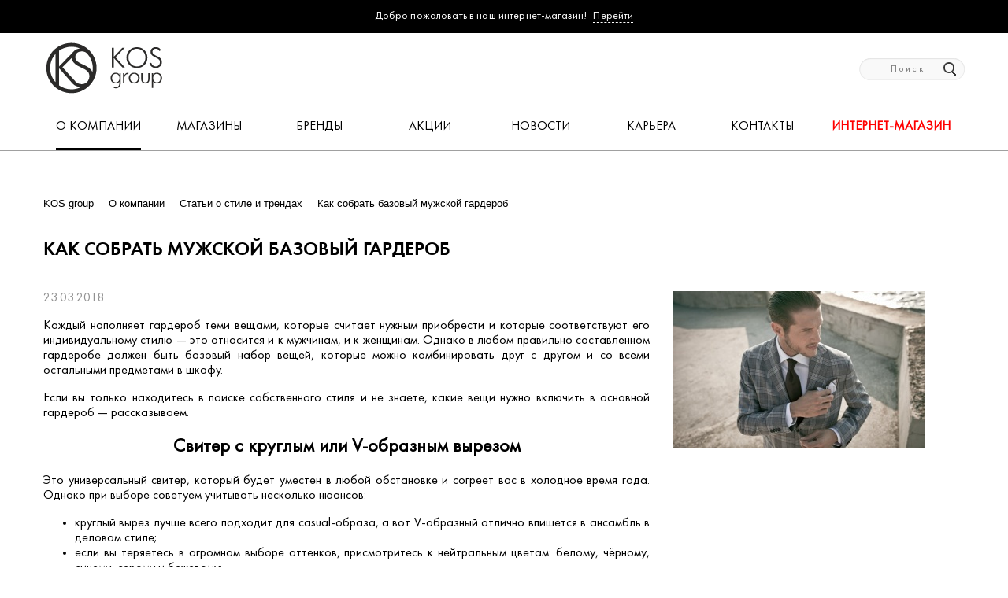

--- FILE ---
content_type: text/html; charset=UTF-8
request_url: https://kosgroup.ru/about/information/muzhskoy-bazovyy-garderob/
body_size: 10843
content:
<!DOCTYPE html><html lang="ru"><head><title>Как собрать базовый мужской гардероб</title><meta name="viewport" content="width=device-width, initial-scale=1.0, minimum-scale=1.0, user-scalable=yes" /><link rel="icon" type="image/png" href="/favicons/favicon-16x16.png" sizes="16x16"><link rel="icon" type="image/png" href="/favicons/favicon-32x32.png" sizes="32x32"><link rel="icon" type="image/png" href="/favicons/favicon-96x96.png" sizes="96x96"><link rel="icon" type="image/png" href="/favicons/favicon-192x192.png" sizes="192x192"><link rel="manifest" href="/favicons/manifest.json"><link rel="apple-touch-icon" sizes="57x57" href="/favicons/apple-touch-icon-57x57.png"><link rel="apple-touch-icon" sizes="60x60" href="/favicons/apple-touch-icon-60x60.png"><link rel="apple-touch-icon" sizes="72x72" href="/favicons/apple-touch-icon-72x72.png"><link rel="apple-touch-icon" sizes="76x76" href="/favicons/apple-touch-icon-76x76.png"><link rel="apple-touch-icon" sizes="114x114" href="/favicons/apple-touch-icon-114x114.png"><link rel="apple-touch-icon" sizes="120x120" href="/favicons/apple-touch-icon-120x120.png"><link rel="apple-touch-icon" sizes="144x144" href="/favicons/apple-touch-icon-144x144.png"><link rel="apple-touch-icon" sizes="152x152" href="/favicons/apple-touch-icon-152x152.png"><link rel="apple-touch-icon" sizes="180x180" href="/favicons/apple-touch-icon-180x180.png"><meta name="msapplication-TileColor" content="#ffffff"><meta name="msapplication-TileImage" content="/favicons/mstile-144x144.png?v=NmYO8WoKWA"><meta name="msapplication-config" content="/favicons/browserconfig.xml" /><link rel="mask-icon" href="/favicons/safari-pinned-tab.svg" color="#2c2a29"><meta name="apple-mobile-web-app-title" content="KOSgroup"><meta name="application-name" content="KOSgroup"><meta name="theme-color" content="#ffffff"><meta http-equiv="Content-Type" content="text/html; charset=UTF-8" />
<meta name="robots" content="index, follow" />
<meta name="description" content="Любой стильный мужчина знает, какие вещи обязательно должны быть в его гардеробе. Если вы только стремитесь к этому, материал о базовых предметах — однозначно для вас." />
<link href="/bitrix/js/main/core/css/core.min.css?15968006622854" type="text/css" rel="stylesheet" />

<script type="text/javascript" data-skip-moving="true">(function(w, d, n) {var cl = "bx-core";var ht = d.documentElement;var htc = ht ? ht.className : undefined;if (htc === undefined || htc.indexOf(cl) !== -1){return;}var ua = n.userAgent;if (/(iPad;)|(iPhone;)/i.test(ua)){cl += " bx-ios";}else if (/Android/i.test(ua)){cl += " bx-android";}cl += (/(ipad|iphone|android|mobile|touch)/i.test(ua) ? " bx-touch" : " bx-no-touch");cl += w.devicePixelRatio && w.devicePixelRatio >= 2? " bx-retina": " bx-no-retina";var ieVersion = -1;if (/AppleWebKit/.test(ua)){cl += " bx-chrome";}else if ((ieVersion = getIeVersion()) > 0){cl += " bx-ie bx-ie" + ieVersion;if (ieVersion > 7 && ieVersion < 10 && !isDoctype()){cl += " bx-quirks";}}else if (/Opera/.test(ua)){cl += " bx-opera";}else if (/Gecko/.test(ua)){cl += " bx-firefox";}if (/Macintosh/i.test(ua)){cl += " bx-mac";}ht.className = htc ? htc + " " + cl : cl;function isDoctype(){if (d.compatMode){return d.compatMode == "CSS1Compat";}return d.documentElement && d.documentElement.clientHeight;}function getIeVersion(){if (/Opera/i.test(ua) || /Webkit/i.test(ua) || /Firefox/i.test(ua) || /Chrome/i.test(ua)){return -1;}var rv = -1;if (!!(w.MSStream) && !(w.ActiveXObject) && ("ActiveXObject" in w)){rv = 11;}else if (!!d.documentMode && d.documentMode >= 10){rv = 10;}else if (!!d.documentMode && d.documentMode >= 9){rv = 9;}else if (d.attachEvent && !/Opera/.test(ua)){rv = 8;}if (rv == -1 || rv == 8){var re;if (n.appName == "Microsoft Internet Explorer"){re = new RegExp("MSIE ([0-9]+[\.0-9]*)");if (re.exec(ua) != null){rv = parseFloat(RegExp.$1);}}else if (n.appName == "Netscape"){rv = 11;re = new RegExp("Trident/.*rv:([0-9]+[\.0-9]*)");if (re.exec(ua) != null){rv = parseFloat(RegExp.$1);}}}return rv;}})(window, document, navigator);</script>


<link href="/bitrix/cache/css/s2/KOSgroup/page_889d607b50646641663b8a1f0ef2aaae/page_889d607b50646641663b8a1f0ef2aaae_v1.css?1719474871606" type="text/css"  rel="stylesheet" />
<link href="/bitrix/cache/css/s2/KOSgroup/template_4458acb0f7d950def5597e9b262eba36/template_4458acb0f7d950def5597e9b262eba36_v1.css?1719474263103726" type="text/css"  data-template-style="true" rel="stylesheet" />







<meta name="yandex-verification" content="93c0c341c19eb51c" />		</head><body><div id="panel"></div><div class="wrapper "><div class="bn-online-shop"><div class="row"><div class="column">Добро пожаловать в наш интернет-магазин! <a href="https://kosstyle.ru" target="_blank">Перейти</a></div></div></div><div class="header"><div class="header__wrapper row"><div class="header__logo small-12 medium-2 large-2 column"><div class="header__logo__convas"><a href="/">
	<span class = "koslog"></span>
</a></div></div><div class="header__search"><div class="header__search__convas"><form action="/search/index.php" class ="search__form" onSubmit="ga('send', 'event', 'Поиск по сайту', 'Отправить запрос', 'поиск по сату');">
	<p class="search__form__left">&nbsp;</p>
			<i><span></span></i>
		<input type="text" name="q" value="" placeholder = "Поиск" />
		<input name="s" type="submit" value="" />
</form></div></div><div style="clear:both;"></div><div class="header__mobile row"><div class="header__mobile__menu small-10 medium-10 column"><i><span></span></i> Меню</div><div class="header__mobile__search small-2 medium-2 column"></div></div><div class="header__menu"><div class="header__menu__convas">

	
	<div class="header__menu__item">
		<a href="/about/" class="selected">
			О КОМПАНИИ						
		</a>
					<div class = "header__menu__sub"><div>
				
	
	<div class="header__menu__item">
		<a href="/about/kos-group-club/">
			KOS GROUP CLUB						
		</a>
					</div>
				
	
	<div class="header__menu__item">
		<a href="/about/cooperation/">
			СОТРУДНИЧЕСТВО						
		</a>
					</div>
				
	
	<div class="header__menu__item">
		<a href="/about/information/" class="selected">
			СТАТЬИ О СТИЛЕ И ТРЕНДАХ						
		</a>
					</div>
				
			</div></div></div>	
	<div class="header__menu__item">
		<a href="/shops/">
			МАГАЗИНЫ						
		</a>
					</div>
				
	
	<div class="header__menu__item">
		<a href="/brands/">
			БРЕНДЫ						
		</a>
					</div>
				
	
	<div class="header__menu__item">
		<a href="/promotions/">
			АКЦИИ						
		</a>
					</div>
				
	
	<div class="header__menu__item">
		<a href="/news/">
			НОВОСТИ						
		</a>
					</div>
				
	
	<div class="header__menu__item">
		<a href="/career/">
			КАРЬЕРА						
		</a>
					</div>
				
	
	<div class="header__menu__item">
		<a href="/contacts/">
			КОНТАКТЫ						
		</a>
					</div>
				
	
	<div class="header__menu__item header__menu__item--wide">
		<a href="https://kosstyle.ru" class="font--bold color--red" target="_blank">
			Интернет-магазин						
		</a>
					</div>
				


</div></div></div></div><div class="content"><div class="content__wrapper row">						<div class="breadcrumb">
							<link href="/bitrix/css/main/font-awesome.css?159680061428777" type="text/css" rel="stylesheet" />
<div class="bx-breadcrumb" itemprop="http://schema.org/breadcrumb" itemscope itemtype="http://schema.org/BreadcrumbList">
			<div class="bx-breadcrumb-item" id="bx_breadcrumb_0" itemprop="itemListElement" itemscope itemtype="http://schema.org/ListItem">
				
				<a href="/" title="KOS group" itemprop="item">
					<span itemprop="name">KOS group</span>
				</a>
				<meta itemprop="position" content="1" />
			</div>
			<div class="bx-breadcrumb-item" id="bx_breadcrumb_1" itemprop="itemListElement" itemscope itemtype="http://schema.org/ListItem">
				<i class="fa fa-angle-right"></i>
				<a href="/about/" title="О компании" itemprop="item">
					<span itemprop="name">О компании</span>
				</a>
				<meta itemprop="position" content="2" />
			</div>
			<div class="bx-breadcrumb-item" id="bx_breadcrumb_2" itemprop="itemListElement" itemscope itemtype="http://schema.org/ListItem">
				<i class="fa fa-angle-right"></i>
				<a href="/about/information/" title="Статьи о стиле и трендах" itemprop="item">
					<span itemprop="name">Статьи о стиле и трендах</span>
				</a>
				<meta itemprop="position" content="3" />
			</div>
			<div class="bx-breadcrumb-item">
				<i class="fa fa-angle-right"></i>
				<span>Как собрать базовый мужской гардероб</span>
			</div><div style="clear:both"></div></div>						</div>
																		<div class="content__box">
																								
					<div class="news__detail row" data-equalizer-watch>

			<h1 class = "news__detail__title">КАК СОБРАТЬ МУЖСКОЙ БАЗОВЫЙ ГАРДЕРОБ</h1>
		
	<div class="news__detail__description small-12 medium-8 large-8 column">
		
					<div class = "news__detail__date">23.03.2018</div>
				
					<p style="text-align: justify;">
	 Каждый наполняет гардероб теми вещами, которые считает нужным приобрести и которые соответствуют его индивидуальному стилю — это относится и к мужчинам, и к женщинам. Однако в любом правильно составленном гардеробе должен быть базовый набор вещей, которые можно комбинировать друг с другом и со всеми остальными предметами в шкафу.
</p>
<p style="text-align: justify;">
	 Если вы только находитесь в поиске собственного стиля и не знаете, какие вещи нужно включить в основной гардероб — рассказываем.
</p>
<h2 style="text-align: center;">Свитер с круглым или V-образным вырезом</h2>
<p style="text-align: justify;">
	 Это универсальный свитер, который будет уместен в любой обстановке и согреет вас в холодное время года. Однако при выборе советуем учитывать несколько нюансов:
</p>
<ul style="text-align: justify;">
	<li>круглый вырез лучше всего подходит для casual-образа, а вот V-образный отлично впишется в ансамбль в деловом стиле;</li>
	<li>если вы теряетесь в огромном выборе оттенков, присмотритесь к нейтральным цветам: белому, чёрному, синему, серому и бежевому;</li>
	<li>присмотрелись к модели, содержание синтетики в которой превышает 15%? Лучше возьмите что-то другое.</li>
</ul>
<div class="row">
	<div class="column large-4 medium-4 small-4">
 <img width="500" src="/upload/medialibrary/6c3/6c31da5963a6d84bbefb8a2dcbf3a361.jpg" height="749"><br>
	</div>
	<div class="column large-4 medium-4 small-4">
 <img width="500" src="/upload/medialibrary/5ed/5ed6b99c0bf960e1696101e388254b1a.jpg" height="749"><br>
	</div>
	<div class="column large-4 medium-4 small-4">
 <img width="500" src="/upload/medialibrary/6f0/6f0be7e8ed8ae18f52f5a37b4dcd1181.jpg" height="749"><br>
	</div>
</div>
<h2 style="text-align: center;">Тёмные джинсы</h2>
<p style="text-align: justify;">
	 Джинсы на все случаи жизни — вот то, что вам действительно необходимо. Экономить на них точно не стоит, ведь качественная пара верой и правдой прослужит несколько лет. Многие предпочитают чёрные джинсы, но мы советуем присмотреться к тёмно-синим: вопреки всеобщей уверенности, чёрные вещи гораздо быстрее теряют первозданный вид, чем любые другие.
</p>
<div class="row">
	<div class="column large-4 medium-4 small-4">
 <img width="727" src="/upload/medialibrary/710/7108367c3a10cb959c35841f30c5d0ff.jpg" height="1024"><br>
	</div>
	<div class="column large-4 medium-4 small-4">
 <img width="727" src="/upload/medialibrary/497/4970bbe308bcb35cf53904d65bbdc769.jpg" height="1024"><br>
	</div>
	<div class="column large-4 medium-4 small-4">
 <img width="727" src="/upload/medialibrary/f62/f62f840144925a317ff4e6a94003ef2b.jpg" height="1024"><br>
	</div>
</div>
<h2 style="text-align: center;">Однотонная футболка</h2>
<p style="text-align: justify;">
	 А лучше несколько — они вам обязательно понадобятся. Лучше вообще набрать футболок на все дни недели, чтобы было легче комбинировать вещь конкретного цвета с другими предметами гардероба. Как и в случае со свитерами, рекомендуем нейтральную цветовую гамму — так легче собрать идеальный комплект для того или иного случая.
</p>
<p style="text-align: justify;">
	 Конечно, футболки должны быть качественными, иначе они деформируются и поблекнут после первой же стирки, а это выглядит неопрятно и вряд ли понравится вам самим.
</p>
<div class="row">
	<div class="column large-4 medium-4 small-4">
 <img width="678" src="/upload/medialibrary/d06/d064facd47f3a04d80f4620d951c619c.jpg" height="1024"><br>
	</div>
	<div class="column large-4 medium-4 small-4">
 <img width="678" src="/upload/medialibrary/444/444f2d8f06273767e4f03831e2ccbd34.jpg" height="1024"><br>
	</div>
	<div class="column large-4 medium-4 small-4">
 <img width="678" src="/upload/medialibrary/e25/e252c67abe670b8bb39ea9573b102eaa.jpg" height="1024"><br>
	</div>
</div>
<h2 style="text-align: center;">Светлая рубашка</h2>
<p>
	 Это один из самых важных элементов мужского базового гардероба. Идеальный цвет — либо белый, либо голубой, при желании можно присмотреться к оттенкам. Рубашка легко сочетается как с грубой курткой и джинсами, так и со строгим пиджаком и брюками, поэтому вам не придётся подолгу искать, что надеть на прогулку или, напротив, на деловую встречу.
</p>
<div class="row">
	<div class="column large-4 medium-4 small-4">
 <img width="236" src="/upload/medialibrary/70b/70be1d3fa48529f054967a57a8cd0f48.jpg" height="340"><br>
	</div>
	<div class="column large-4 medium-4 small-4">
 <img width="236" src="/upload/medialibrary/8c6/8c6af592695495e2b14b2d1331b01397.jpg" height="340"><br>
	</div>
	<div class="column large-4 medium-4 small-4">
 <img width="236" src="/upload/medialibrary/5ca/5cab11c99d36570e09c69311bb6ffc11.jpg" height="340"><br>
	</div>
</div>
<h2 style="text-align: center;">Классический костюм</h2>
<p style="text-align: justify;">
	 Какой же мужской гардероб без элегантного костюма для особых случаев? Однако приобрести идеальный, хорошо сидящий вариант не так просто, как кажется на первый взгляд, поэтому спешим дать несколько полезных советов:
</p>
<ul style="text-align: justify;">
	<li>если вы — обладатель нестандартной фигуры, лучше не скупиться и заказать пошив костюма по индивидуальным меркам;</li>
	<li>не знаете, какой выбрать цвет? Берите любой тёмный, не ошибётесь;</li>
	<li>костюм без соответствующих аксессуаров — деньги на ветер.</li>
</ul>
<p style="text-align: justify;">
	 Двубортный костюм или однобортный — не играет большой роли, лишь бы модель пришлась вам по душе. И будьте готовы к тому, что его, возможно, придётся подшивать по вашим параметрам, если вы не заказываете вещь, а выбираете из имеющихся вариантов.
</p>
<div class="row">
	<div class="column large-4 medium-4 small-4">
 <img width="400" src="/upload/medialibrary/2bd/2bd36989e04aca8b8cf07d76226f4ace.jpg" height="562"><br>
	</div>
	<div class="column large-4 medium-4 small-4">
 <img width="400" src="/upload/medialibrary/709/7090e3ad4a67023171c257db67264f91.jpg" height="562"><br>
	</div>
	<div class="column large-4 medium-4 small-4">
 <img width="400" src="/upload/medialibrary/726/72689b103895e1cf24eed94c436cf767.jpg" height="562"><br>
	</div>
</div>
<h2 style="text-align: center;">Клетчатая рубашка</h2>
<p style="text-align: justify;">
	 Если вы предпочитаете более неформальный и расслабленный стиль, без рубашки в клетку никуда. Её можно носить на футболку, расстегнув все пуговицы, или как обычно — выбор за вами. А если принт мелкий, такая рубашка будет отлично смотреться и с пиджаком, главное — найти подходящий вариант.
</p>
<p style="text-align: justify;">
	 Этих вещей и двух-трёх пар удобной обуви вполне достаточно для создания базового универсального гардероба, в котором вы будете чувствовать себя комфортно в любой ситуации.
</p>
<div class="row">
	<div class="column large-4 medium-4 small-4">
 <img width="290" src="/upload/medialibrary/37b/37b8a4a082793fd5713f89e24f8e6592.jpg" height="370"><br>
	</div>
	<div class="column large-4 medium-4 small-4">
 <img width="290" src="/upload/medialibrary/ffe/ffe8dfcb807a92d3b571d4be373186b6.jpg" height="370"><br>
	</div>
	<div class="column large-4 medium-4 small-4">
 <img width="290" src="/upload/medialibrary/a04/a04c36db970c723728d00e9bddc607d5.jpg" height="370"><br>
	</div>
</div>
 <br>				
				
		
				
	</div>
	
	<div class="news_detail_img small-12 medium-4 large-4 column">
					<img src="/upload/iblock/d31/d31dd36e85262891723af8d96f7b779c.jpg"
				alt="КАК СОБРАТЬ МУЖСКОЙ БАЗОВЫЙ ГАРДЕРОБ"
				/>
			</div>
	
</div>

<br>									
																</div>										
				</div>				
			</div>			
			<div class="footer">
				<div class="subscribe"><div class="subscribe">
	<div class="subscribe__wrapper row">	
		<div class="subscribe__description small-12 medium-6 large-6 column">
			<span>Подписка на новости и акции компании</span>
		</div>
		<div class="subscribe__form small-12 medium-6 large-6 column">
			<p></p>
			<input type="text" placeholder="E-mail" value="" class="mailing-text" name="email" />
			<input type="button" name="send" value=" ">
		</div>
		<div class="medium-12 column">
			<div class="subscribe__form subscribe__form--confidentiality-policy-agreement">
				<input type="checkbox" name="policy_agreement" id="policy_agreement" value="1"  /> 
				<label for="policy_agreement">Я согласен(а) с условиями <a href="/confidentiality-policy/">политики конфиденциальности</a></label>
			</div>
		</div>
	</div>
</div>

</div>
				<div class="footer__wrapper">
					<div class="footer__menu">
						<div class="footer__menu__convas">
							

			<div class = "footer__menu__item"><a href="/about/">О КОМПАНИИ</a></div>
		
			<div class = "footer__menu__item"><a href="/shops/">МАГАЗИНЫ</a></div>
		
			<div class = "footer__menu__item"><a href="/brands/">БРЕНДЫ</a></div>
		
			<div class = "footer__menu__item"><a href="/promotions/">АКЦИИ</a></div>
		
			<div class = "footer__menu__item"><a href="/news/">НОВОСТИ</a></div>
		
			<div class = "footer__menu__item"><a href="/about/kos-group-club/">KOS GROUP CLUB</a></div>
		
			<div class = "footer__menu__item"><a href="/career/">КАРЬЕРА</a></div>
		
			<div class = "footer__menu__item"><a href="/about/cooperation/">СОТРУДНИЧЕСТВО</a></div>
		
			<div class = "footer__menu__item"><a href="/about/information/" class="selected">СТАТЬИ</a></div>
		
			<div class = "footer__menu__item"><a href="/reviews/">ОТЗЫВЫ</a></div>
		
			<div class = "footer__menu__item"><a href="/contacts/">КОНТАКТЫ</a></div>
		


						</div>
					</div>					
					<div class="footer__links">
		<a 
		href="https://www.facebook.com/KOSgroup-912597962173415/" 
		id="fb"
		target="_blank"
		rel="nofollow" >
			
			<img 
				alt="fb" 
				src="/upload/iblock/a7c/a7c256403382c1389709cf499b52ff6b.jpg"
				width = "27"
				height = "27"/>
				
			<span>Мы в facebook</span>
	</a>
	
		<a 
		href="https://vk.com/kosgroup" 
		id="vk"
		target="_blank"
		rel="nofollow" >
			
			<img 
				alt="vk" 
				src="/upload/iblock/f40/f400f0661ee7b7c272f6344dfe3b41b6.png"
				width = "32"
				height = "32"/>
				
			<span>Мы в VK</span>
	</a>
	
		<a 
		href="https://www.youtube.com/channel/UCD3QfRk84tz8gGTGojOUuSQ" 
		id="youtube"
		target="_blank"
		rel="nofollow" >
			
			<img 
				alt="youtube" 
				src="/upload/iblock/4c9/4c9923376455b4ebfa08564f9f4d24ff.png"
				width = "32"
				height = "32"/>
				
			<span>Канал на YouTube</span>
	</a>
	
		<a 
		href="https://www.instagram.com/kos_group/" 
		id="instagram"
		target="_blank"
		rel="nofollow" >
			
			<img 
				alt="instagram" 
				src="/upload/iblock/773/77304ca07d31f511f521fdf96c8bb12a.jpg"
				width = "27"
				height = "27"/>
				
			<span>Мы в Instagram</span>
	</a>
	

</div><div class="footer__copyright row"><div class="small-12 medium-6 large-6 column"></div><div class="small-12 medium-6 large-6 column" id="bx-composite-banner"></div></div>				</div>
			</div>			<div class="top"></div>
		</div>	
				
		
<script data-skip-moving="true"> 
(function(w,d,u,b){ 
s=d.createElement('script');r=(Date.now()/1000|0);s.async=1;s.src=u+'?'+r; 
h=d.getElementsByTagName('script')[0];h.parentNode.insertBefore(s,h); 
})(window,document,'https://cdn.bitrix24.ru/b2118049/crm/site_button/loader_2_2u746a.js'); 
</script>	
		
<!-- Yandex.Metrika counter -->
<noscript><div><img src="https://mc.yandex.ru/watch/36706210" style="position:absolute; left:-9999px;" alt="" /></div></noscript>
<!-- /Yandex.Metrika counter -->

<!-- Global site tag (gtag.js) - Google Analytics -->
<!-- Facebook Pixel Code -->
<noscript><img height="1" width="1" style="display:none"
  src="https://www.facebook.com/tr?id=604271836654696&ev=PageView&noscript=1"
/></noscript>
<!-- End Facebook Pixel Code -->
	<script type="text/javascript">if(!window.BX)window.BX={};if(!window.BX.message)window.BX.message=function(mess){if(typeof mess=='object') for(var i in mess) BX.message[i]=mess[i]; return true;};</script>
<script type="text/javascript">(window.BX||top.BX).message({'JS_CORE_LOADING':'Загрузка...','JS_CORE_NO_DATA':'- Нет данных -','JS_CORE_WINDOW_CLOSE':'Закрыть','JS_CORE_WINDOW_EXPAND':'Развернуть','JS_CORE_WINDOW_NARROW':'Свернуть в окно','JS_CORE_WINDOW_SAVE':'Сохранить','JS_CORE_WINDOW_CANCEL':'Отменить','JS_CORE_WINDOW_CONTINUE':'Продолжить','JS_CORE_H':'ч','JS_CORE_M':'м','JS_CORE_S':'с','JSADM_AI_HIDE_EXTRA':'Скрыть лишние','JSADM_AI_ALL_NOTIF':'Показать все','JSADM_AUTH_REQ':'Требуется авторизация!','JS_CORE_WINDOW_AUTH':'Войти','JS_CORE_IMAGE_FULL':'Полный размер'});</script><script type="text/javascript" src="/bitrix/js/main/core/core.min.js?1596800662232644"></script><script>BX.setJSList(['/bitrix/js/main/core/core_ajax.js','/bitrix/js/main/core/core_promise.js','/bitrix/js/main/polyfill/promise/js/promise.js','/bitrix/js/main/loadext/loadext.js','/bitrix/js/main/loadext/extension.js','/bitrix/js/main/polyfill/promise/js/promise.js','/bitrix/js/main/polyfill/find/js/find.js','/bitrix/js/main/polyfill/includes/js/includes.js','/bitrix/js/main/polyfill/matches/js/matches.js','/bitrix/js/ui/polyfill/closest/js/closest.js','/bitrix/js/main/polyfill/fill/main.polyfill.fill.js','/bitrix/js/main/polyfill/find/js/find.js','/bitrix/js/main/polyfill/matches/js/matches.js','/bitrix/js/main/polyfill/core/dist/polyfill.bundle.js','/bitrix/js/main/polyfill/core/dist/polyfill.bundle.js','/bitrix/js/main/lazyload/dist/lazyload.bundle.js','/bitrix/js/main/polyfill/core/dist/polyfill.bundle.js','/bitrix/js/main/parambag/dist/parambag.bundle.js']);
BX.setCSSList(['/bitrix/js/main/lazyload/dist/lazyload.bundle.css','/bitrix/js/main/parambag/dist/parambag.bundle.css']);</script>
<script type="text/javascript">(window.BX||top.BX).message({'LANGUAGE_ID':'ru','FORMAT_DATE':'DD.MM.YYYY','FORMAT_DATETIME':'DD.MM.YYYY HH:MI:SS','COOKIE_PREFIX':'BITRIX_SM','SERVER_TZ_OFFSET':'10800','SITE_ID':'s2','SITE_DIR':'/','USER_ID':'','SERVER_TIME':'1769025955','USER_TZ_OFFSET':'7200','USER_TZ_AUTO':'Y','bitrix_sessid':'d415f8c2ca4f91356913063b9ae436d1'});</script><script type="text/javascript" src="https://www.google.com/recaptcha/api.js?onload=onloadRecaptchafree&render=explicit"></script>
<script type="text/javascript" src="/bitrix/js/twim.recaptchafree/script.js?1596800666490"></script>
<script type="text/javascript" src="//ajax.googleapis.com/ajax/libs/jquery/1.8.2/jquery.min.js"></script>
<script type="text/javascript" src="//api-maps.yandex.ru/2.0/?load=package.standard,package.traffic&lang=ru-RU"></script>
<script type="text/javascript">BX.setJSList(['/local/templates/KOSgroup/js/foundation/js/foundation/foundation.min.js','/local/templates/KOSgroup/js/foundation/js/foundation/foundation.equalizer.min.js','/local/templates/KOSgroup/js/foundation/js/foundation/foundation.accordion.min.js','/local/templates/KOSgroup/js/owl.carousel/owl.carousel.min.js','/local/templates/KOSgroup/js/fancyBox/jquery.fancybox.pack.js','/local/templates/KOSgroup/js/scripts.js']); </script>
<script type="text/javascript">BX.setCSSList(['/local/templates/KOSgroup/components/bitrix/news/news/bitrix/news.detail/.default/style.css','/local/templates/KOSgroup/js/foundation/css/foundation.css','/local/templates/KOSgroup/js/owl.carousel/owl.carousel.css','/local/templates/KOSgroup/js/fancyBox/jquery.fancybox.css','/local/templates/KOSgroup/css/FortAwesome/css/font-awesome.min.css','/local/templates/KOSgroup/css/fonts.css','/local/templates/KOSgroup/css/style.css','/local/templates/KOSgroup/css/responsive.min.css','/bitrix/components/bitrix/breadcrumb/templates/.default/style.css','/local/templates/KOSgroup/components/bitrix/news.list/social/style.css','/local/templates/KOSgroup/styles.css']); </script>
<script type="text/javascript">
					(function () {
						"use strict";

						var counter = function ()
						{
							var cookie = (function (name) {
								var parts = ("; " + document.cookie).split("; " + name + "=");
								if (parts.length == 2) {
									try {return JSON.parse(decodeURIComponent(parts.pop().split(";").shift()));}
									catch (e) {}
								}
							})("BITRIX_CONVERSION_CONTEXT_s2");

							if (cookie && cookie.EXPIRE >= BX.message("SERVER_TIME"))
								return;

							var request = new XMLHttpRequest();
							request.open("POST", "/bitrix/tools/conversion/ajax_counter.php", true);
							request.setRequestHeader("Content-type", "application/x-www-form-urlencoded");
							request.send(
								"SITE_ID="+encodeURIComponent("s2")+
								"&sessid="+encodeURIComponent(BX.bitrix_sessid())+
								"&HTTP_REFERER="+encodeURIComponent(document.referrer)
							);
						};

						if (window.frameRequestStart === true)
							BX.addCustomEvent("onFrameDataReceived", counter);
						else
							BX.ready(counter);
					})();
				</script>



<script type="text/javascript"  src="/bitrix/cache/js/s2/KOSgroup/template_197459a0b2a8c9fa8a1425234169fcb1/template_197459a0b2a8c9fa8a1425234169fcb1_v1.js?171947421474445"></script>
<script type="text/javascript">var _ba = _ba || []; _ba.push(["aid", "79e7d0dc3b88bc7b00a1942937b27222"]); _ba.push(["host", "kosgroup.ru"]); (function() {var ba = document.createElement("script"); ba.type = "text/javascript"; ba.async = true;ba.src = (document.location.protocol == "https:" ? "https://" : "http://") + "bitrix.info/ba.js";var s = document.getElementsByTagName("script")[0];s.parentNode.insertBefore(ba, s);})();</script>


<script type="text/javascript">
$(document).ready(function(){
    $('input[name="send"]').click(function(){
		var $email = escape($('input[name="email"]').val()),
			$policy_agreement = $('#policy_agreement:checked');
		if ($('.subscribe__wrapper .message').length > 0)
			$('.subscribe__wrapper .message').remove();
		if ($email.length > 0 && $policy_agreement.length > 0) {
			$.get(
				"/local/templates/KOSgroup/include/subscribe/ajax.php?email=" + $email + "&policy_agreement" + $policy_agreement, 
				function( data ) {
					$(".subscribe__wrapper").prepend('<div class="message"></div>');
					console.log(data);
					if (data.status=='ok'){
						$('.message').addClass('message__green');
						$('.message').text('На ваш почтовый адрес отправлено письмо с подтверждением подписки.');
						
						// ya.metrik and ga
						// yaCounter36706210.reachGoal('email_form_submit');
						ga('send', 'event', 'Подписка на новости', 'Подписаться', 'Подписка на новости');
					} else {
						$('.subscribe__wrapper .message').addClass('message__red').text(data.msg);
					}
				},
				"json"
			);			
		}
		else {
			$(".subscribe__wrapper").prepend('<div class="message"></div>');
			$('.message').addClass('message__red');
			var $text = '';
			if ($email.length == 0)
				$text += 'Введите E-mail<br>';
			if ($policy_agreement.length == 0)
				$text += 'Необходимо согласие с политикой конфиденциальности<br>';
			
			$('.message').html($text);
		}
    });
});
</script><script type="text/javascript">
    (function (d, w, c) {
        (w[c]=w[c] || []).push(function() {
            try {
                w.yaCounter36706210=new Ya.Metrika({
                    id:36706210,
                    clickmap:true,
                    trackLinks:true,
                    accurateTrackBounce:true,
                    webvisor:true
                });
            } catch(e) { }
        });

        var n=d.getElementsByTagName("script")[0],
            s=d.createElement("script"),
            f=function () { n.parentNode.insertBefore(s, n); };
        s.type="text/javascript";
        s.async=true;
        s.src="https://mc.yandex.ru/metrika/watch.js";

        if (w.opera == "[object Opera]") {
            d.addEventListener("DOMContentLoaded", f, false);
        } else { f(); }
    })(document, window, "yandex_metrika_callbacks");
</script>
<script>
  (function(i,s,o,g,r,a,m){i['GoogleAnalyticsObject']=r;i[r]=i[r]||function(){
  (i[r].q=i[r].q||[]).push(arguments)},i[r].l=1*new Date();a=s.createElement(o),
  m=s.getElementsByTagName(o)[0];a.async=1;a.src=g;m.parentNode.insertBefore(a,m)
  })(window,document,'script','https://www.google-analytics.com/analytics.js','ga');

  ga('create', 'UA-100683902-1', 'auto');
  ga('send', 'pageview');
</script>

<script async src="https://www.googletagmanager.com/gtag/js?id=G-29V0NJJMS7"></script>
<script>
  window.dataLayer = window.dataLayer || [];
  function gtag(){dataLayer.push(arguments);}
  gtag('js', new Date());

  gtag('config', 'G-29V0NJJMS7');
</script>

<script>
  !function(f,b,e,v,n,t,s)
  {if(f.fbq)return;n=f.fbq=function(){n.callMethod?
  n.callMethod.apply(n,arguments):n.queue.push(arguments)};
  if(!f._fbq)f._fbq=n;n.push=n;n.loaded=!0;n.version='2.0';
  n.queue=[];t=b.createElement(e);t.async=!0;
  t.src=v;s=b.getElementsByTagName(e)[0];
  s.parentNode.insertBefore(t,s)}(window, document,'script',
  'https://connect.facebook.net/en_US/fbevents.js');
  fbq('init', '604271836654696');
  fbq('track', 'PageView');
</script>
<script>
  fbq('track', 'ViewContent');
</script>
</body>
</html>

--- FILE ---
content_type: text/css
request_url: https://kosgroup.ru/bitrix/cache/css/s2/KOSgroup/page_889d607b50646641663b8a1f0ef2aaae/page_889d607b50646641663b8a1f0ef2aaae_v1.css?1719474871606
body_size: 209
content:


/* Start:/local/templates/KOSgroup/components/bitrix/news/news/bitrix/news.detail/.default/style.css?1596629852364*/
.shop_list .title {
	padding: 18px 0;
}
.shop_list .collapse {
	padding-bottom: 18px;
}
.img_list {
	margin-left: -15px!important;
	margin-right: -15px!important;
}
.img_list .column {
	margin: .9375rem 0;
}
.fancybox {
	display: block;
	padding-top: 140%;
	background-size: cover;
	background-position: 50% 50%;
	background-repeat: no-repeat;
}
/* End */
/* /local/templates/KOSgroup/components/bitrix/news/news/bitrix/news.detail/.default/style.css?1596629852364 */


--- FILE ---
content_type: text/css
request_url: https://kosgroup.ru/bitrix/cache/css/s2/KOSgroup/template_4458acb0f7d950def5597e9b262eba36/template_4458acb0f7d950def5597e9b262eba36_v1.css?1719474263103726
body_size: 19757
content:


/* Start:/local/templates/KOSgroup/js/foundation/css/foundation.min.css?159662985216628*/
.row{max-width:75rem;margin-left:auto;margin-right:auto}.row::before,.row::after{content:' ';display:table}.row::after{clear:both}.row.collapse > .column,.row.collapse > .columns{padding-left:0;padding-right:0}.row .row.collapse{margin-left:0;margin-right:0}.row.small-collapse > .column,.row.small-collapse > .columns{padding-left:0;padding-right:0}.row.small-uncollapse > .column,.row.small-uncollapse > .columns{padding-left:30px;padding-right:30px}@media screen and (min-width: 48em){.row.medium-collapse > .column,.row.medium-collapse > .columns{padding-left:0;padding-right:0}.row.medium-uncollapse > .column,.row.medium-uncollapse > .columns{padding-left:30px;padding-right:30px}}@media screen and (min-width: 64em){.row.large-collapse > .column,.row.large-collapse > .columns{padding-left:0;padding-right:0}.row.large-uncollapse > .column,.row.large-uncollapse > .columns{padding-left:30px;padding-right:30px}}.row.expanded{max-width:none}.column,.columns{width:100%;float:left;padding-left:.9375rem;padding-right:.9375rem}.column.end:last-child:last-child,.end.columns:last-child:last-child{float:left}.small-1{width:8.33333%}.small-push-1{position:relative;left:8.33333%}.small-pull-1{position:relative;left:-8.33333%}.small-offset-0{margin-left:0}.small-2{width:16.66667%}.small-push-2{position:relative;left:16.66667%}.small-pull-2{position:relative;left:-16.66667%}.small-offset-1{margin-left:8.33333%}.small-3{width:25%}.small-push-3{position:relative;left:25%}.small-pull-3{position:relative;left:-25%}.small-offset-2{margin-left:16.66667%}.small-4{width:33.33333%}.small-push-4{position:relative;left:33.33333%}.small-pull-4{position:relative;left:-33.33333%}.small-offset-3{margin-left:25%}.small-5{width:41.66667%}.small-push-5{position:relative;left:41.66667%}.small-pull-5{position:relative;left:-41.66667%}.small-offset-4{margin-left:33.33333%}.small-6{width:50%}.small-push-6{position:relative;left:50%}.small-pull-6{position:relative;left:-50%}.small-offset-5{margin-left:41.66667%}.small-7{width:58.33333%}.small-push-7{position:relative;left:58.33333%}.small-pull-7{position:relative;left:-58.33333%}.small-offset-6{margin-left:50%}.small-8{width:66.66667%}.small-push-8{position:relative;left:66.66667%}.small-pull-8{position:relative;left:-66.66667%}.small-offset-7{margin-left:58.33333%}.small-9{width:75%}.small-push-9{position:relative;left:75%}.small-pull-9{position:relative;left:-75%}.small-offset-8{margin-left:66.66667%}.small-10{width:83.33333%}.small-push-10{position:relative;left:83.33333%}.small-pull-10{position:relative;left:-83.33333%}.small-offset-9{margin-left:75%}.small-11{width:91.66667%}.small-push-11{position:relative;left:91.66667%}.small-pull-11{position:relative;left:-91.66667%}.small-offset-10{margin-left:83.33333%}.small-12{width:100%}.small-offset-11{margin-left:91.66667%}.small-up-1 > .column,.small-up-1 > .columns{width:100%;float:left}.small-up-1 > .column:nth-of-type(1n),.small-up-1 > .columns:nth-of-type(1n){clear:none}.small-up-1 > .column:nth-of-type(1n+1),.small-up-1 > .columns:nth-of-type(1n+1){clear:both}.small-up-1 > .column:last-child,.small-up-1 > .columns:last-child{float:left}.small-up-2 > .column,.small-up-2 > .columns{width:50%;float:left}.small-up-2 > .column:nth-of-type(1n),.small-up-2 > .columns:nth-of-type(1n){clear:none}.small-up-2 > .column:nth-of-type(2n+1),.small-up-2 > .columns:nth-of-type(2n+1){clear:both}.small-up-2 > .column:last-child,.small-up-2 > .columns:last-child{float:left}.small-up-3 > .column,.small-up-3 > .columns{width:33.33333%;float:left}.small-up-3 > .column:nth-of-type(1n),.small-up-3 > .columns:nth-of-type(1n){clear:none}.small-up-3 > .column:nth-of-type(3n+1),.small-up-3 > .columns:nth-of-type(3n+1){clear:both}.small-up-3 > .column:last-child,.small-up-3 > .columns:last-child{float:left}.small-up-4 > .column,.small-up-4 > .columns{width:25%;float:left}.small-up-4 > .column:nth-of-type(1n),.small-up-4 > .columns:nth-of-type(1n){clear:none}.small-up-4 > .column:nth-of-type(4n+1),.small-up-4 > .columns:nth-of-type(4n+1){clear:both}.small-up-4 > .column:last-child,.small-up-4 > .columns:last-child{float:left}.small-up-5 > .column,.small-up-5 > .columns{width:20%;float:left}.small-up-5 > .column:nth-of-type(1n),.small-up-5 > .columns:nth-of-type(1n){clear:none}.small-up-5 > .column:nth-of-type(5n+1),.small-up-5 > .columns:nth-of-type(5n+1){clear:both}.small-up-5 > .column:last-child,.small-up-5 > .columns:last-child{float:left}.small-up-6 > .column,.small-up-6 > .columns{width:16.66667%;float:left}.small-up-6 > .column:nth-of-type(1n),.small-up-6 > .columns:nth-of-type(1n){clear:none}.small-up-6 > .column:nth-of-type(6n+1),.small-up-6 > .columns:nth-of-type(6n+1){clear:both}.small-up-6 > .column:last-child,.small-up-6 > .columns:last-child{float:left}.small-up-7 > .column,.small-up-7 > .columns{width:14.28571%;float:left}.small-up-7 > .column:nth-of-type(1n),.small-up-7 > .columns:nth-of-type(1n){clear:none}.small-up-7 > .column:nth-of-type(7n+1),.small-up-7 > .columns:nth-of-type(7n+1){clear:both}.small-up-7 > .column:last-child,.small-up-7 > .columns:last-child{float:left}.small-up-8 > .column,.small-up-8 > .columns{width:12.5%;float:left}.small-up-8 > .column:nth-of-type(1n),.small-up-8 > .columns:nth-of-type(1n){clear:none}.small-up-8 > .column:nth-of-type(8n+1),.small-up-8 > .columns:nth-of-type(8n+1){clear:both}.small-up-8 > .column:last-child,.small-up-8 > .columns:last-child{float:left}.column.small-centered,.small-centered.columns{float:none;margin-left:auto;margin-right:auto}.small-uncenter,.small-push-0,.small-pull-0{position:static;margin-left:0;margin-right:0}@media screen and (max-width: 48em){.column.small-12,.column.medium-12,.column.large-12{float:none}}@media screen and (min-width: 48em){.medium-1{width:8.33333%}.medium-push-1{position:relative;left:8.33333%}.medium-pull-1{position:relative;left:-8.33333%}.medium-offset-0{margin-left:0}.medium-2{width:16.66667%}.medium-push-2{position:relative;left:16.66667%}.medium-pull-2{position:relative;left:-16.66667%}.medium-offset-1{margin-left:8.33333%}.medium-3{width:25%}.medium-push-3{position:relative;left:25%}.medium-pull-3{position:relative;left:-25%}.medium-offset-2{margin-left:16.66667%}.medium-4{width:33.33333%}.medium-push-4{position:relative;left:33.33333%}.medium-pull-4{position:relative;left:-33.33333%}.medium-offset-3{margin-left:25%}.medium-5{width:41.66667%}.medium-push-5{position:relative;left:41.66667%}.medium-pull-5{position:relative;left:-41.66667%}.medium-offset-4{margin-left:33.33333%}.medium-6{width:50%}.medium-push-6{position:relative;left:50%}.medium-pull-6{position:relative;left:-50%}.medium-offset-5{margin-left:41.66667%}.medium-7{width:58.33333%}.medium-push-7{position:relative;left:58.33333%}.medium-pull-7{position:relative;left:-58.33333%}.medium-offset-6{margin-left:50%}.medium-8{width:66.66667%}.medium-push-8{position:relative;left:66.66667%}.medium-pull-8{position:relative;left:-66.66667%}.medium-offset-7{margin-left:58.33333%}.medium-9{width:75%}.medium-push-9{position:relative;left:75%}.medium-pull-9{position:relative;left:-75%}.medium-offset-8{margin-left:66.66667%}.medium-10{width:83.33333%}.medium-push-10{position:relative;left:83.33333%}.medium-pull-10{position:relative;left:-83.33333%}.medium-offset-9{margin-left:75%}.medium-11{width:91.66667%}.medium-push-11{position:relative;left:91.66667%}.medium-pull-11{position:relative;left:-91.66667%}.medium-offset-10{margin-left:83.33333%}.medium-12{width:100%}.medium-offset-11{margin-left:91.66667%}.medium-up-1 > .column,.medium-up-1 > .columns{width:100%;float:left}.medium-up-1 > .column:nth-of-type(1n),.medium-up-1 > .columns:nth-of-type(1n){clear:none}.medium-up-1 > .column:nth-of-type(1n+1),.medium-up-1 > .columns:nth-of-type(1n+1){clear:both}.medium-up-1 > .column:last-child,.medium-up-1 > .columns:last-child{float:left}.medium-up-2 > .column,.medium-up-2 > .columns{width:50%;float:left}.medium-up-2 > .column:nth-of-type(1n),.medium-up-2 > .columns:nth-of-type(1n){clear:none}.medium-up-2 > .column:nth-of-type(2n+1),.medium-up-2 > .columns:nth-of-type(2n+1){clear:both}.medium-up-2 > .column:last-child,.medium-up-2 > .columns:last-child{float:left}.medium-up-3 > .column,.medium-up-3 > .columns{width:33.33333%;float:left}.medium-up-3 > .column:nth-of-type(1n),.medium-up-3 > .columns:nth-of-type(1n){clear:none}.medium-up-3 > .column:nth-of-type(3n+1),.medium-up-3 > .columns:nth-of-type(3n+1){clear:both}.medium-up-3 > .column:last-child,.medium-up-3 > .columns:last-child{float:left}.medium-up-4 > .column,.medium-up-4 > .columns{width:25%;float:left}.medium-up-4 > .column:nth-of-type(1n),.medium-up-4 > .columns:nth-of-type(1n){clear:none}.medium-up-4 > .column:nth-of-type(4n+1),.medium-up-4 > .columns:nth-of-type(4n+1){clear:both}.medium-up-4 > .column:last-child,.medium-up-4 > .columns:last-child{float:left}.medium-up-5 > .column,.medium-up-5 > .columns{width:20%;float:left}.medium-up-5 > .column:nth-of-type(1n),.medium-up-5 > .columns:nth-of-type(1n){clear:none}.medium-up-5 > .column:nth-of-type(5n+1),.medium-up-5 > .columns:nth-of-type(5n+1){clear:both}.medium-up-5 > .column:last-child,.medium-up-5 > .columns:last-child{float:left}.medium-up-6 > .column,.medium-up-6 > .columns{width:16.66667%;float:left}.medium-up-6 > .column:nth-of-type(1n),.medium-up-6 > .columns:nth-of-type(1n){clear:none}.medium-up-6 > .column:nth-of-type(6n+1),.medium-up-6 > .columns:nth-of-type(6n+1){clear:both}.medium-up-6 > .column:last-child,.medium-up-6 > .columns:last-child{float:left}.medium-up-7 > .column,.medium-up-7 > .columns{width:14.28571%;float:left}.medium-up-7 > .column:nth-of-type(1n),.medium-up-7 > .columns:nth-of-type(1n){clear:none}.medium-up-7 > .column:nth-of-type(7n+1),.medium-up-7 > .columns:nth-of-type(7n+1){clear:both}.medium-up-7 > .column:last-child,.medium-up-7 > .columns:last-child{float:left}.medium-up-8 > .column,.medium-up-8 > .columns{width:12.5%;float:left}.medium-up-8 > .column:nth-of-type(1n),.medium-up-8 > .columns:nth-of-type(1n){clear:none}.medium-up-8 > .column:nth-of-type(8n+1),.medium-up-8 > .columns:nth-of-type(8n+1){clear:both}.medium-up-8 > .column:last-child,.medium-up-8 > .columns:last-child{float:left}.column.medium-centered,.medium-centered.columns{float:none;margin-left:auto;margin-right:auto}.medium-uncenter,.medium-push-0,.medium-pull-0{position:static;margin-left:0;margin-right:0}}@media screen and (min-width: 64em){.large-1{width:8.33333%}.large-push-1{position:relative;left:8.33333%}.large-pull-1{position:relative;left:-8.33333%}.large-offset-0{margin-left:0}.large-2{width:16.66667%}.large-push-2{position:relative;left:16.66667%}.large-pull-2{position:relative;left:-16.66667%}.large-offset-1{margin-left:8.33333%}.large-3{width:25%}.large-push-3{position:relative;left:25%}.large-pull-3{position:relative;left:-25%}.large-offset-2{margin-left:16.66667%}.large-4{width:33.33333%}.large-push-4{position:relative;left:33.33333%}.large-pull-4{position:relative;left:-33.33333%}.large-offset-3{margin-left:25%}.large-5{width:41.66667%}.large-push-5{position:relative;left:41.66667%}.large-pull-5{position:relative;left:-41.66667%}.large-offset-4{margin-left:33.33333%}.large-6{width:50%}.large-push-6{position:relative;left:50%}.large-pull-6{position:relative;left:-50%}.large-offset-5{margin-left:41.66667%}.large-7{width:58.33333%}.large-push-7{position:relative;left:58.33333%}.large-pull-7{position:relative;left:-58.33333%}.large-offset-6{margin-left:50%}.large-8{width:66.66667%}.large-push-8{position:relative;left:66.66667%}.large-pull-8{position:relative;left:-66.66667%}.large-offset-7{margin-left:58.33333%}.large-9{width:75%}.large-push-9{position:relative;left:75%}.large-pull-9{position:relative;left:-75%}.large-offset-8{margin-left:66.66667%}.large-10{width:83.33333%}.large-push-10{position:relative;left:83.33333%}.large-pull-10{position:relative;left:-83.33333%}.large-offset-9{margin-left:75%}.large-11{width:91.66667%}.large-push-11{position:relative;left:91.66667%}.large-pull-11{position:relative;left:-91.66667%}.large-offset-10{margin-left:83.33333%}.large-12{width:100%}.large-offset-11{margin-left:91.66667%}.large-up-1 > .column,.large-up-1 > .columns{width:100%;float:left}.large-up-1 > .column:nth-of-type(1n),.large-up-1 > .columns:nth-of-type(1n){clear:none}.large-up-1 > .column:nth-of-type(1n+1),.large-up-1 > .columns:nth-of-type(1n+1){clear:both}.large-up-1 > .column:last-child,.large-up-1 > .columns:last-child{float:left}.large-up-2 > .column,.large-up-2 > .columns{width:50%;float:left}.large-up-2 > .column:nth-of-type(1n),.large-up-2 > .columns:nth-of-type(1n){clear:none}.large-up-2 > .column:nth-of-type(2n+1),.large-up-2 > .columns:nth-of-type(2n+1){clear:both}.large-up-2 > .column:last-child,.large-up-2 > .columns:last-child{float:left}.large-up-3 > .column,.large-up-3 > .columns{width:33.33333%;float:left}.large-up-3 > .column:nth-of-type(1n),.large-up-3 > .columns:nth-of-type(1n){clear:none}.large-up-3 > .column:nth-of-type(3n+1),.large-up-3 > .columns:nth-of-type(3n+1){clear:both}.large-up-3 > .column:last-child,.large-up-3 > .columns:last-child{float:left}.large-up-4 > .column,.large-up-4 > .columns{width:25%;float:left}.large-up-4 > .column:nth-of-type(1n),.large-up-4 > .columns:nth-of-type(1n){clear:none}.large-up-4 > .column:nth-of-type(4n+1),.large-up-4 > .columns:nth-of-type(4n+1){clear:both}.large-up-4 > .column:last-child,.large-up-4 > .columns:last-child{float:left}.large-up-5 > .column,.large-up-5 > .columns{width:20%;float:left}.large-up-5 > .column:nth-of-type(1n),.large-up-5 > .columns:nth-of-type(1n){clear:none}.large-up-5 > .column:nth-of-type(5n+1),.large-up-5 > .columns:nth-of-type(5n+1){clear:both}.large-up-5 > .column:last-child,.large-up-5 > .columns:last-child{float:left}.large-up-6 > .column,.large-up-6 > .columns{width:16.66667%;float:left}.large-up-6 > .column:nth-of-type(1n),.large-up-6 > .columns:nth-of-type(1n){clear:none}.large-up-6 > .column:nth-of-type(6n+1),.large-up-6 > .columns:nth-of-type(6n+1){clear:both}.large-up-6 > .column:last-child,.large-up-6 > .columns:last-child{float:left}.large-up-7 > .column,.large-up-7 > .columns{width:14.28571%;float:left}.large-up-7 > .column:nth-of-type(1n),.large-up-7 > .columns:nth-of-type(1n){clear:none}.large-up-7 > .column:nth-of-type(7n+1),.large-up-7 > .columns:nth-of-type(7n+1){clear:both}.large-up-7 > .column:last-child,.large-up-7 > .columns:last-child{float:left}.large-up-8 > .column,.large-up-8 > .columns{width:12.5%;float:left}.large-up-8 > .column:nth-of-type(1n),.large-up-8 > .columns:nth-of-type(1n){clear:none}.large-up-8 > .column:nth-of-type(8n+1),.large-up-8 > .columns:nth-of-type(8n+1){clear:both}.large-up-8 > .column:last-child,.large-up-8 > .columns:last-child{float:left}.column.large-centered,.large-centered.columns{float:none;margin-left:auto;margin-right:auto}.large-uncenter,.large-push-0,.large-pull-0{position:static;margin-left:0;margin-right:0}}

.is-visible{display:block!important}.hide,.is-hidden{display:none!important}.invisible{visibility:hidden}@media screen and (max-width:0em),screen and (min-width:40em){.show-for-small-only{display:none!important}}@media screen and (min-width:40em){.hide-for-medium{display:none!important}}@media screen and (max-width:39.9375em){.hide-for-small-only,.show-for-medium{display:none!important}}@media screen and (min-width:40em) and (max-width:63.9375em){.hide-for-medium-only{display:none!important}}@media screen and (max-width:39.9375em),screen and (min-width:64em){.show-for-medium-only{display:none!important}}@media screen and (min-width:64em){.hide-for-large{display:none!important}}@media screen and (max-width:63.9375em){.show-for-large{display:none!important}}@media screen and (min-width:64em) and (max-width:74.9375em){.hide-for-large-only{display:none!important}}@media screen and (max-width:63.9375em),screen and (min-width:75em){.show-for-large-only{display:none!important}}.show-for-sr,.show-on-focus{position:absolute!important;width:1px;height:1px;overflow:hidden;clip:rect(0,0,0,0)}.show-on-focus:active,.show-on-focus:focus{position:static!important;height:auto;width:auto;overflow:visible;clip:auto}.hide-for-portrait,.show-for-landscape{display:block!important}@media screen and (orientation:landscape){.hide-for-portrait,.show-for-landscape{display:block!important}.hide-for-landscape,.show-for-portrait{display:none!important}}.hide-for-landscape,.show-for-portrait{display:none!important}@media screen and (orientation:portrait){.hide-for-portrait,.show-for-landscape{display:none!important}.hide-for-landscape,.show-for-portrait{display:block!important}}
/* End */


/* Start:/local/templates/KOSgroup/js/owl.carousel/owl.carousel.css?15966298525694*/
.owl-carousel .owl-wrapper:after{content:".";display:block;clear:both;visibility:hidden;line-height:0;height:0}.owl-carousel{display:none;position:relative;width:100%;-ms-touch-action:pan-y}.owl-carousel .owl-wrapper{display:none;position:relative;-webkit-transform:translate3d(0px,0px,0px)}.owl-carousel .owl-wrapper-outer{overflow:hidden;position:relative;width:100%}.owl-carousel .owl-wrapper-outer.autoHeight{-webkit-transition:height 500ms ease-in-out;-moz-transition:height 500ms ease-in-out;-ms-transition:height 500ms ease-in-out;-o-transition:height 500ms ease-in-out;transition:height 500ms ease-in-out}.owl-carousel .owl-item{float:left}.owl-pagination{margin-top:.625em;margin-bottom:.5em}.owl-controls .owl-page,.owl-controls .owl-buttons div{cursor:pointer}.owl-controls{-webkit-user-select:none;-khtml-user-select:none;-moz-user-select:none;-ms-user-select:none;user-select:none;-webkit-tap-highlight-color:rgba(0,0,0,0)}.grabbing{cursor:url(/local/templates/KOSgroup/js/owl.carousel/grabbing.png) 8 8,move}.owl-carousel .owl-wrapper,.owl-carousel .owl-item{-webkit-backface-visibility:hidden;-moz-backface-visibility:hidden;-ms-backface-visibility:hidden;-webkit-transform:translate3d(0,0,0);-moz-transform:translate3d(0,0,0);-ms-transform:translate3d(0,0,0)}.owl-theme .owl-controls{text-align:center}.owl-theme .owl-controls .owl-page{display:inline-block;zoom:1;*display:inline}.owl-theme .owl-controls .owl-page span{display:block;width:.625em;height:.625em;margin:5px 7px;filter:Alpha(Opacity=50);opacity:.5;-webkit-border-radius:20px;-moz-border-radius:20px;border-radius:20px;background:#869791}.owl-theme .owl-controls .owl-page.active span,.owl-theme .owl-controls.clickable .owl-page:hover span{filter:Alpha(Opacity=100);opacity:1}.owl-theme .owl-controls .owl-page span.owl-numbers{height:auto;width:auto;color:#FFF;padding:2px 10px;font-size:.625em;-webkit-border-radius:30px;-moz-border-radius:30px;border-radius:30px}.owl-item.loading{min-height:150px;background:url(/local/templates/KOSgroup/js/owl.carousel/AjaxLoader.gif) no-repeat center center}.owl-origin{-webkit-perspective:1200px;-webkit-perspective-origin-x:50%;-webkit-perspective-origin-y:50%;-moz-perspective:1200px;-moz-perspective-origin-x:50%;-moz-perspective-origin-y:50%;perspective:1200px}.owl-fade-out{z-index:10;-webkit-animation:fadeOut .7s both ease;-moz-animation:fadeOut .7s both ease;animation:fadeOut .7s both ease}.owl-fade-in{-webkit-animation:fadeIn .7s both ease;-moz-animation:fadeIn .7s both ease;animation:fadeIn .7s both ease}.owl-backSlide-out{-webkit-animation:backSlideOut 1s both ease;-moz-animation:backSlideOut 1s both ease;animation:backSlideOut 1s both ease}.owl-backSlide-in{-webkit-animation:backSlideIn 1s both ease;-moz-animation:backSlideIn 1s both ease;animation:backSlideIn 1s both ease}.owl-goDown-out{-webkit-animation:scaleToFade .7s ease both;-moz-animation:scaleToFade .7s ease both;animation:scaleToFade .7s ease both}.owl-goDown-in{-webkit-animation:goDown .6s ease both;-moz-animation:goDown .6s ease both;animation:goDown .6s ease both}.owl-fadeUp-in{-webkit-animation:scaleUpFrom .5s ease both;-moz-animation:scaleUpFrom .5s ease both;animation:scaleUpFrom .5s ease both}.owl-fadeUp-out{-webkit-animation:scaleUpTo .5s ease both;-moz-animation:scaleUpTo .5s ease both;animation:scaleUpTo .5s ease both}@-webkit-keyframes empty{0%{opacity:1}}@-moz-keyframes empty{0%{opacity:1}}@keyframes empty{0%{opacity:1}}@-webkit-keyframes fadeIn{0%{opacity:0}100%{opacity:1}}@-moz-keyframes fadeIn{0%{opacity:0}100%{opacity:1}}@keyframes fadeIn{0%{opacity:0}100%{opacity:1}}@-webkit-keyframes fadeOut{0%{opacity:1}100%{opacity:0}}@-moz-keyframes fadeOut{0%{opacity:1}100%{opacity:0}}@keyframes fadeOut{0%{opacity:1}100%{opacity:0}}@-webkit-keyframes backSlideOut{25%{opacity:.5;-webkit-transform:translateZ(-500px)}75%{opacity:.5;-webkit-transform:translateZ(-500px) translateX(-200%)}100%{opacity:.5;-webkit-transform:translateZ(-500px) translateX(-200%)}}@-moz-keyframes backSlideOut{25%{opacity:.5;-moz-transform:translateZ(-500px)}75%{opacity:.5;-moz-transform:translateZ(-500px) translateX(-200%)}100%{opacity:.5;-moz-transform:translateZ(-500px) translateX(-200%)}}@keyframes backSlideOut{25%{opacity:.5;transform:translateZ(-500px)}75%{opacity:.5;transform:translateZ(-500px) translateX(-200%)}100%{opacity:.5;transform:translateZ(-500px) translateX(-200%)}}@-webkit-keyframes backSlideIn{0%,25%{opacity:.5;-webkit-transform:translateZ(-500px) translateX(200%)}75%{opacity:.5;-webkit-transform:translateZ(-500px)}100%{opacity:1;-webkit-transform:translateZ(0) translateX(0)}}@-moz-keyframes backSlideIn{0%,25%{opacity:.5;-moz-transform:translateZ(-500px) translateX(200%)}75%{opacity:.5;-moz-transform:translateZ(-500px)}100%{opacity:1;-moz-transform:translateZ(0) translateX(0)}}@keyframes backSlideIn{0%,25%{opacity:.5;transform:translateZ(-500px) translateX(200%)}75%{opacity:.5;transform:translateZ(-500px)}100%{opacity:1;transform:translateZ(0) translateX(0)}}@-webkit-keyframes scaleToFade{to{opacity:0;-webkit-transform:scale(.8)}}@-moz-keyframes scaleToFade{to{opacity:0;-moz-transform:scale(.8)}}@keyframes scaleToFade{to{opacity:0;transform:scale(.8)}}@-webkit-keyframes goDown{from{-webkit-transform:translateY(-100%)}}@-moz-keyframes goDown{from{-moz-transform:translateY(-100%)}}@keyframes goDown{from{transform:translateY(-100%)}}@-webkit-keyframes scaleUpFrom{from{opacity:0;-webkit-transform:scale(1.5)}}@-moz-keyframes scaleUpFrom{from{opacity:0;-moz-transform:scale(1.5)}}@keyframes scaleUpFrom{from{opacity:0;transform:scale(1.5)}}@-webkit-keyframes scaleUpTo{to{opacity:0;-webkit-transform:scale(1.5)}}@-moz-keyframes scaleUpTo{to{opacity:0;-moz-transform:scale(1.5)}}@keyframes scaleUpTo{to{opacity:0;transform:scale(1.5)}}
/* End */


/* Start:/local/templates/KOSgroup/js/fancyBox/jquery.fancybox.min.css?15966298523841*/
/*! fancyBox v2.1.5 fancyapps.com | fancyapps.com/fancybox/#license */.fancybox-image,.fancybox-inner,.fancybox-nav,.fancybox-nav span,.fancybox-outer,.fancybox-skin,.fancybox-tmp,.fancybox-wrap,.fancybox-wrap iframe,.fancybox-wrap object{padding:0;margin:0;border:0;outline:0;vertical-align:top}.fancybox-wrap{position:absolute;top:0;left:0;z-index:8020}.fancybox-inner,.fancybox-outer,.fancybox-skin{position:relative}.fancybox-skin{background:#f9f9f9;color:#444;text-shadow:none;-webkit-border-radius:4px;-moz-border-radius:4px;border-radius:4px}.fancybox-opened{z-index:8030}.fancybox-opened .fancybox-skin{-webkit-box-shadow:0 10px 25px rgba(0,0,0,.5);-moz-box-shadow:0 10px 25px rgba(0,0,0,.5);box-shadow:0 10px 25px rgba(0,0,0,.5)}.fancybox-inner{overflow:hidden}.fancybox-type-iframe .fancybox-inner{-webkit-overflow-scrolling:touch}.fancybox-error{color:#444;font:14px/20px "Helvetica Neue",Helvetica,Arial,sans-serif;margin:0;padding:15px;white-space:nowrap}.fancybox-iframe,.fancybox-image{display:block;width:100%;height:100%}.fancybox-image{max-width:100%;max-height:100%}#fancybox-loading,.fancybox-close,.fancybox-next span,.fancybox-prev span{background-image:url(/local/templates/KOSgroup/js/fancyBox/fancybox_sprite.png)}#fancybox-loading{position:fixed;top:50%;left:50%;margin-top:-22px;margin-left:-22px;background-position:0 -108px;opacity:.8;cursor:pointer;z-index:8060}.fancybox-close,.fancybox-nav,.fancybox-nav span{cursor:pointer;z-index:8040;position:absolute}#fancybox-loading div{width:44px;height:44px;background:url(/local/templates/KOSgroup/js/fancyBox/fancybox_loading.gif) center center no-repeat}.fancybox-close{top:-18px;right:-18px;width:36px;height:36px}.fancybox-nav{top:0;width:40%;height:100%;text-decoration:none;background:url(/local/templates/KOSgroup/js/fancyBox/blank.gif);-webkit-tap-highlight-color:transparent}.fancybox-prev{left:0}.fancybox-next{right:0}.fancybox-nav span{top:50%;width:57px;height:57px;background:url(/local/templates/KOSgroup/js/fancyBox/fancyArr.png) no-repeat;margin-top:-18px;visibility:hidden}.fancybox-prev span{left:10px;background-position:0 0}.fancybox-next span{right:10px;background-position:-57px 0}.fancybox-nav:hover span{visibility:visible}.fancybox-tmp{position:absolute;top:-99999px;left:-99999px;visibility:hidden;max-width:99999px;max-height:99999px;overflow:visible!important}.fancybox-lock,.fancybox-lock body{overflow:hidden!important}.fancybox-lock{width:auto}.fancybox-lock-test{overflow-y:hidden!important}.fancybox-overlay{position:absolute;top:0;left:0;overflow:hidden;display:none;z-index:8010;background:url(/local/templates/KOSgroup/js/fancyBox/fancybox_overlay.png)}.fancybox-overlay-fixed{position:fixed;bottom:0;right:0}.fancybox-lock .fancybox-overlay{overflow:auto;overflow-y:scroll}.fancybox-title{visibility:hidden;font:400 13px/20px "Helvetica Neue",Helvetica,Arial,sans-serif;position:relative;text-shadow:none;z-index:8050}.fancybox-opened .fancybox-title{visibility:visible}.fancybox-title-float-wrap{position:absolute;bottom:0;right:50%;margin-bottom:-35px;z-index:8050;text-align:center}.fancybox-title-float-wrap .child{display:inline-block;margin-right:-100%;padding:2px 20px;background:0 0;background:rgba(0,0,0,.8);-webkit-border-radius:15px;-moz-border-radius:15px;border-radius:15px;text-shadow:0 1px 2px #222;color:#FFF;font-weight:700;line-height:24px;white-space:nowrap}.fancybox-title-outside-wrap{position:relative;margin-top:10px;color:#fff}.fancybox-title-inside-wrap{padding-top:10px}.fancybox-title-over-wrap{position:absolute;bottom:0;left:0;color:#fff;padding:10px;background:#000;background:rgba(0,0,0,.8)}@media only screen and (-webkit-min-device-pixel-ratio:1.5),only screen and (min--moz-device-pixel-ratio:1.5),only screen and (min-device-pixel-ratio:1.5){#fancybox-loading,.fancybox-close,.fancybox-next span,.fancybox-prev span{background-image:url(/local/templates/KOSgroup/js/fancyBox/fancybox_sprite@2x.png);background-size:44px 152px}#fancybox-loading div{background-image:url(/local/templates/KOSgroup/js/fancyBox/fancybox_loading@2x.gif);background-size:24px 24px}}
/* End */


/* Start:/local/templates/KOSgroup/css/FortAwesome/css/font-awesome.min.css?15966298513202*/
@font-face{font-family:'FontAwesome';src:url(/local/templates/KOSgroup/css/FortAwesome/css/../fonts/fontawesome-webfont.eot?v=4.5.0);src:url(/local/templates/KOSgroup/css/FortAwesome/css/../fonts/fontawesome-webfont.eot?#iefix&v=4.5.0) format("embedded-opentype"),url(/local/templates/KOSgroup/css/FortAwesome/css/../fonts/fontawesome-webfont.woff2?v=4.5.0) format("woff2"),url(/local/templates/KOSgroup/css/FortAwesome/css/../fonts/fontawesome-webfont.woff?v=4.5.0) format("woff"),url(/local/templates/KOSgroup/css/FortAwesome/css/../fonts/fontawesome-webfont.ttf?v=4.5.0) format("truetype"),url(/local/templates/KOSgroup/css/FortAwesome/css/../fonts/fontawesome-webfont.svg?v=4.5.0#fontawesomeregular) format("svg");font-weight:400;font-style:normal}.fa{display:inline-block;font:normal normal normal 14px/1 FontAwesome;font-size:inherit;text-rendering:auto;-webkit-font-smoothing:antialiased;-moz-osx-font-smoothing:grayscale}.fa-lg{font-size:1.33333333em;line-height:.75em;vertical-align:-15%}.fa-2x{font-size:2em}.fa-3x{font-size:3em}.fa-4x{font-size:4em}.fa-5x{font-size:5em}.fa-fw{width:1.28571429em;text-align:center}.fa-ul{padding-left:0;margin-left:2.14285714em;list-style-type:none}.fa-ul > li{position:relative}.fa-li{position:absolute;left:-2.14285714em;width:2.14285714em;top:.14285714em;text-align:center}.fa-li.fa-lg{left:-1.85714286em}.fa-border{padding:.2em .25em .15em;border:solid .08em #eee;border-radius:.1em}.fa-pull-left{float:left}.fa-pull-right{float:right}.fa.fa-pull-left{margin-right:.3em}.fa.fa-pull-right{margin-left:.3em}.pull-right{float:right}.pull-left{float:left}.fa.pull-left{margin-right:.3em}.fa.pull-right{margin-left:.3em}.fa-spin{-webkit-animation:fa-spin 2s infinite linear;animation:fa-spin 2s infinite linear}.fa-pulse{-webkit-animation:fa-spin 1s infinite steps(8);animation:fa-spin 1s infinite steps(8)}@-webkit-keyframes fa-spin{0%{-webkit-transform:rotate(0deg);transform:rotate(0deg)}100%{-webkit-transform:rotate(359deg);transform:rotate(359deg)}}@keyframes fa-spin{0%{-webkit-transform:rotate(0deg);transform:rotate(0deg)}100%{-webkit-transform:rotate(359deg);transform:rotate(359deg)}}.fa-rotate-90{filter:progid:DXImageTransform.Microsoft.BasicImage(rotation=1);-webkit-transform:rotate(90deg);-ms-transform:rotate(90deg);transform:rotate(90deg)}.fa-rotate-180{filter:progid:DXImageTransform.Microsoft.BasicImage(rotation=2);-webkit-transform:rotate(180deg);-ms-transform:rotate(180deg);transform:rotate(180deg)}.fa-rotate-270{filter:progid:DXImageTransform.Microsoft.BasicImage(rotation=3);-webkit-transform:rotate(270deg);-ms-transform:rotate(270deg);transform:rotate(270deg)}.fa-flip-horizontal{filter:progid:DXImageTransform.Microsoft.BasicImage(rotation=0,mirror=1);-webkit-transform:scale(-1,1);-ms-transform:scale(-1,1);transform:scale(-1,1)}.fa-flip-vertical{filter:progid:DXImageTransform.Microsoft.BasicImage(rotation=2,mirror=1);-webkit-transform:scale(1,-1);-ms-transform:scale(1,-1);transform:scale(1,-1)}:root .fa-rotate-90,:root .fa-rotate-180,:root .fa-rotate-270,:root .fa-flip-horizontal,:root .fa-flip-vertical{filter:none}.fa-stack{position:relative;display:inline-block;width:2em;height:2em;line-height:2em;vertical-align:middle}.fa-stack-1x,.fa-stack-2x{position:absolute;left:0;width:100%;text-align:center}.fa-stack-1x{line-height:inherit}.fa-stack-2x{font-size:2em}.fa-inverse{color:#fff}.fa-map-marker:before{content:"\f041"}.fa-phone:before{content:"\f095"}.fa-phone-square:before{content:"\f098"}
/* End */


/* Start:/local/templates/KOSgroup/css/fonts.min.css?1596629851813*/
@font-face{font-family:FuturaBookC;src:url(/local/templates/KOSgroup/css/fonts/FuturaBookC/futurabookc.eot);src:url(/local/templates/KOSgroup/css/fonts/FuturaBookC/futurabookc.eot?#iefix) format("embedded-opentype"),url(/local/templates/KOSgroup/css/fonts/FuturaBookC/futurabookc.woff2) format("woff2"),url(/local/templates/KOSgroup/css/fonts/FuturaBookC/futurabookc.woff) format("woff"),url(/local/templates/KOSgroup/css/fonts/FuturaBookC/futurabookc.ttf) format("truetype"),url(/local/templates/KOSgroup/css/fonts/FuturaBookC/futurabookc.svg) format("svg");font-weight:400;font-style:normal}@font-face{font-family:FuturaDemiC;src:url(/local/templates/KOSgroup/css/fonts/FuturaDemiC/futurademic-webfont.eot);src:url(/local/templates/KOSgroup/css/fonts/FuturaDemiC/futurademic-webfont.eot?#iefix) format("embedded-opentype"),url(/local/templates/KOSgroup/css/fonts/FuturaDemiC/futurademic-webfont.woff2) format("woff2"),url(/local/templates/KOSgroup/css/fonts/FuturaDemiC/futurademic-webfont.woff) format("woff"),url(/local/templates/KOSgroup/css/fonts/FuturaDemiC/futurademic-webfont.ttf) format("truetype");font-weight:400;font-style:normal}
/* End */


/* Start:/local/templates/KOSgroup/css/style.css?161303047257670*/
meta.foundation-data-attribute-namespace {
	font-family: false;
}

/* Reset */
html,
body,
div,
span,
applet,
object,
iframe,
p,
blockquote,
pre,
a,
abbr,
acronym,
address,
big,
cite,
code,
del,
dfn,
em,
img,
ins,
kbd,
q,
s,
samp,
small,
strike,
strong,
sub,
sup,
tt,
var,
u,
i,
center,
dl,
dt,
dd,
fieldset,
form,
label,
legend,
table,
caption,
tbody,
tfoot,
thead,
tr,
th,
td,
article,
aside,
canvas,
details,
embed,
figure,
figcaption,
footer,
header,
hgroup,
menu,
nav,
output,
ruby,
section,
summary,
time,
mark,
audio,
video,
input {
	margin: 0;
	padding: 0;
	border: 0;
	font-size: 100%;
	font: inherit;
	vertical-align: baseline;
}
ol,
ul,
li {
	border: 0;
	font-size: 100%;
	font: inherit;
	vertical-align: baseline;
}
p {
	margin: 0 0 1em;
	word-wrap: break-word;
}
table {
	border-collapse: collapse;
	border-spacing: 0;
}
div,
span,
textarea,
form,
input[type="checkbox"],
input[type="text"],
input[type="submit"] {
	box-sizing: border-box;
	-webkit-appearance: none;
	-moz-appearance: none;
	-webkit-text-size-adjust: 100%;
}
a,
img,
select {
	border: none;
	outline: none;
	-webkit-text-size-adjust: 100%;
}
a[href^=tel] {
	color: inherit;
	text-decoration: none;
}
*:focus {
	outline: 0;
}

/* Main Style */
html,
body {
	width: 100%;
	height: 100%;
	margin: 0em;
	padding: 0em;
	-webkit-backface-visibility: hidden;
	backface-visibility: hidden;
}
body {
	min-width: 20em;
	font-family: 'FuturaBookC';
	font-size: 1.000em;
}
.wrapper {
	position: relative;
	min-height: 100%;
	height: auto !important;
	_height: 100%;
	height: 100%;
	width: 100%;
	overflow: hidden;
}
.wrapper a {
	color: #000;
	text-decoration: none;
	box-sizing: border-box;
}
.wrapper a:hover {
	text-decoration: underline;
}
.wrapper input[type=checkbox],
.wrapper input[type=radio] {
	display: none;
}
.wrapper input[type=checkbox]+label {
	display: block;
	position: relative;
	padding-left: 1.75rem;
	margin-top: 1em;
	line-height: 1.625em;
}
.wrapper input[type=checkbox]+label:before {
	content: "";
	position: absolute;
	top: 50%;
	left: 0;
	margin-top: -.5rem;
	border: 1px solid #d8d8d8;
	background-color: #fff;
	height: 1em;
	width: 1em;
	text-align: center;
	vertical-align: middle;
	-webkit-transition: color ease .3s;
}
.wrapper input[type=checkbox]:checked+label:after {
	content: url("/local/templates/KOSgroup/css/../img/check.png");
	position: absolute;
	top: 50%;
	left: 0;
	margin-top: -.5rem;
}
.wrapper.home-page .content .content__wrapper {
	margin: 1.875em auto 2.8125em;
}
@media screen and (min-width: 64em) {
	.wrapper.home-page .content .content__wrapper {
		padding: 0 35px;
	}
}
.wrapper.menu-show .header .header__wrapper .header__menu {
	-webkit-transform: translate(0%, 0%);
	-ms-transform: translate(0%, 0%);
	transform: translate(0%, 0%);
	-webkit-transition: all .5s ease;
	transition: all .5s ease;
}
.wrapper.menu-show .header .header__wrapper .header__mobile__search {
	-webkit-transform: translate(100%, 0%);
	-ms-transform: translate(100%, 0%);
	transform: translate(100%, 0%);
	-webkit-transition: all .5s ease;
	transition: all .5s ease;
}
.wrapper span.phone {
	display: inline-block;
	font-size: 16px;
	color: #000;
}
.wrapper .header {
	position: relative;
	width: 100%;
	border-bottom: 0.0625em solid #a0a0a0;
	background-color: #fff;
}
.wrapper .header .header__wrapper {
	position: relative;
	width: 100%;
	max-width: 73.125em;
	margin: 0 auto;
}
.wrapper .header .header__wrapper .header__logo {
	height: 100%;
	float: left;
	background-color: #fff
	/*transition: all .3s ease;*/
}
.wrapper .header .header__wrapper .header__logo .header__logo__convas {
	position: relative;
	vertical-align: bottom;
}
.wrapper .header .header__wrapper .header__logo .header__logo__convas a {
	width: 100%;
	max-width: 20em;
	display: block;
	padding: 0em;
	margin: 0 auto;
}
.wrapper .header .header__wrapper .header__logo .header__logo__convas a .koslog {
	background: url("/local/templates/KOSgroup/css/../img/logo__old.png") center center no-repeat transparent;
	background-image: url("/local/templates/KOSgroup/css/../img/logo__old.svg"), -khtml-linear-gradient(transparent, transparent);
	background-image: url("/local/templates/KOSgroup/css/../img/logo__old.svg"), -webkit-linear-gradient(transparent, transparent);
	background-image: url("/local/templates/KOSgroup/css/../img/logo__old.svg"), url("/local/templates/KOSgroup/css/../img/logo__old.png");
	background-image: url("/local/templates/KOSgroup/css/../img/logo__old.svg"), linear-gradient(transparent, transparent);
	background-repeat: no-repeat, no-repeat;
	background-size: contain, 0 0;
	overflow: hidden;
	text-indent: -9999px;
	font-size: 0;
	font-color: #ffffff;
	display: block;
	height: 90px;
	width: 80%;
}
.wrapper .header .header__wrapper .header__menu {
	height: 100%;
	/*margin: 0 -1.25em;*/
	background-color: #fff
	/*transition: all .5s ease;*/
}
.wrapper .header .header__wrapper .header__menu__convas {
	position: relative;
	vertical-align: bottom;
	text-align: center;
}
.wrapper .header .header__wrapper .header__menu__convas:after {
	clear: both;
}
.wrapper .header .header__wrapper .header__menu__convas:before,
.wrapper .header .header__wrapper .header__menu__convas:after {
	content: " ";
	display: table;
}
.wrapper .header .header__wrapper .header__menu__item {
	/*width: 14.285714285714285714285714285714;*/
	width: 12%;
	float: left;
	text-align: center;
}
.wrapper .header .header__wrapper .header__menu__item--wide {
	width: 16%;
}
.wrapper .header .header__wrapper .header__menu__item a {
	display: inline-block;
	position: relative;
	height: 100%;
	padding: 1.25em 0;
	font-size: 1em;
	box-sizing: content-box;
	text-transform: uppercase;
}
.wrapper .header .header__wrapper .header__menu__item .font--bold {
	font-weight: bold;
}
.wrapper .header .header__wrapper .header__menu__item .color--red {
	color: #ff0000;
}
.wrapper .header .header__wrapper .header__menu__item a:hover,
.wrapper .header .header__wrapper .header__menu__item a.selected {
	text-decoration: none;
}
.wrapper .header .header__wrapper .header__menu__item a:hover:after,
.wrapper .header .header__wrapper .header__menu__item a.selected:after {
	content: '';
	display: block;
	position: absolute;
	width: 100%;
	height: 0.1875em;
	bottom: 0;
	background: #000;
}
.wrapper .header .header__wrapper .header__menu .header__menu__convas .header__menu__item .header__menu__sub {
	position: absolute;
	left: 1.25em;
	max-height: 0;
	font-size: 0.875em;
	line-height: 0.75em;
	text-align: center;
	text-transform: none;
	letter-spacing: 0.125em;
	color: #333;
	background-color: #fff;
	border: 1px solid #a0a0a0;
	border-top: none;
	padding-left: 0px;
	opacity: 0;
	filter: alpha(opacity=95);
	-ms-filter: "alpha(opacity=95)";
	cursor: default;
	overflow: hidden;
	z-index: 333;
	/* Set our transitions up. */
	-webkit-transition: max-height 0.8s;
	transition: max-height 0.8s;
}
.wrapper .header .header__wrapper .header__menu .header__menu__convas .header__menu__item .header__menu__sub >
div {
	padding-top: 1.625em;
	border-top: 0.0625em solid #a0a0a0;
}
.wrapper .header .header__wrapper .header__menu .header__menu__convas .header__menu__item .header__menu__sub .header__menu__item {
	display: block;
	width: 100%;
	text-align: left;
	padding: 0em 0em 1.25rem 0.375rem;
}
.wrapper .header .header__wrapper .header__menu .header__menu__convas .header__menu__item .header__menu__sub .header__menu__item a {
	padding: 0 0.125rem 0 0.625em;
	line-height: 1.25rem;
}
.wrapper .header .header__wrapper .header__menu .header__menu__convas .header__menu__item .header__menu__sub .header__menu__item a:hover,
.wrapper .header .header__wrapper .header__menu .header__menu__convas .header__menu__item .header__menu__sub .header__menu__item a.selected {
	border-bottom: none;
	padding-bottom: 0;
	background-color: #d6d6d6;
}
.wrapper .header .header__wrapper .header__menu .header__menu__convas .header__menu__item .header__menu__sub .header__menu__item a:hover:after,
.wrapper .header .header__wrapper .header__menu .header__menu__convas .header__menu__item .header__menu__sub .header__menu__item a.selected:after {
	content: none;
}
.wrapper .header .header__wrapper .header__menu .header__menu__convas .header__menu__item:hover .header__menu__sub {
	max-height: 300px;
}
.wrapper .header .header__wrapper .header__search {
	position: absolute;
	top: 2em;
	right: 0;
	/*height: 100%;
		float: right;*/
	background-color: #fff
	/*transition: all .5s ease;*/
}
.wrapper .header .header__wrapper .header__search .header__search__convas {
	position: relative;
	vertical-align: bottom;
}
.wrapper .header .header__wrapper .header__search .header__search__convas form.search__form_min {
	position: relative;
	display: block;
	width: 100%;
	height: 3.125em;
	border: 0.0625em solid #000;
	margin: 2em 0em 0em;
}
.wrapper .header .header__wrapper .header__search .header__search__convas form.search__form_min input[type="text"] {
	width: 100%;
	height: 100%;
	padding-left: 5%;
	padding-right: 20%;
	border: none;
}
.wrapper .header .header__wrapper .header__search .header__search__convas form.search__form_min input[type="submit"] {
	position: absolute;
	width: 20%;
	height: 100%;
	right: 0;
	top: 0;
	border: none;
	cursor: pointer;
	background: url("/local/templates/KOSgroup/css/../img/search__submit.png") 50% no-repeat;
}
.wrapper .header .header__wrapper .header__search .header__search__convas form.search__form_min i {
	display: none;
}
.wrapper .header .header__wrapper .header__search .header__search__convas .search__form {
	display: block;
}
.wrapper .header .header__wrapper .header__search .header__search__convas .search__form .search__form__left {
	background-image: url("/local/templates/KOSgroup/css/../img/sprite_x.png");
	background-repeat: no-repeat;
	background-position: -8px -184px;
	background-position: -8px -8px;
	background-color: transparent;
	width: 17px;
	height: 28px;
	float: left;
}
.wrapper .header .header__wrapper .header__search .header__search__convas .search__form input[type="text"] {
	border: none;
	width: 90px;
	height: 28px;
	float: left;
	text-align: center;
	color: #000;
	font-size: 12px;
	line-height: 12px;
	letter-spacing: 3px;
	background-image: url("/local/templates/KOSgroup/css/../img/sprite_x.png");
	background-repeat: repeat-x;
	background-position: -8px -48px;
	background-color: transparent;
}
.wrapper .header .header__wrapper .header__search .header__search__convas .search__form input[type="submit"] {
	background-image: url("/local/templates/KOSgroup/css/../img/sprite_x.png");
	background-repeat: no-repeat;
	background-position: -8px -322px;
	background-color: transparent;
	width: 27px;
	height: 28px;
	float: left;
	cursor: pointer;
	border: none;
}
.wrapper .header .header__wrapper .header__search .header__search__convas .search__form i {
	display: none;
}
.wrapper .header .header__wrapper .header__search.active {
	-webkit-transform: translate(0%, 0%);
	-ms-transform: translate(0%, 0%);
	transform: translate(0%, 0%);
}
.wrapper .header .header__wrapper .header__mobile {
	display: none;
}
.wrapper .header .header__wrapper .column {
	padding-left: 0em;
	padding-right: 0em;
}
.wrapper .content {
	position: relative;
	width: 100%;
	margin-bottom: 8.5625em;
}
.wrapper .content .content__wrapper {
	position: relative;
	width: 100%;
	max-width: 73.125em;
	margin: 3.125em auto 1.25em;
}
.wrapper .content .hidescreen {
	position: absolute;
	z-index: 9998;
	width: 100%;
	height: 100%;
	background: #000;
	opacity: 0.7;
	filter: alpha(opacity=70);
	left: 0;
	top: 0;
}
.wrapper .content .content__title {
	font-family: 'FuturaDemiC';
	font-size: 1.875em;
	color: #000;
	margin-bottom: 2.5rem;
}
.wrapper .content .content__title_light {
	font-family: 'FuturaBookC';
	font-size: 1.75em;
	color: #000;
	margin: 2.8125rem 0rem 1.25rem;
	text-transform: uppercase;
}
.wrapper .content .content__box {
	position: relative;
	height: 100%;
}
.wrapper .content .content__box img {
	max-width: 100%;
	height: auto;
}
.wrapper .content .content__box .content__title {
	margin: 2.8125rem 0rem 1.25rem;
}
.wrapper .content .content__box .content__center {
	padding: 0em 1.75em 0em 0em;
	font-size: 1.0625em;
}
.wrapper .content .content__box .content__right {
	padding: 0em 0em 0em 1.75em;
	border-left: 1px solid #c4c4c4
	/*position: absolute;
		right: 0;
		top: 0;
		height: 100%;*/
}
.wrapper .content .content__box .content__right .right__menu__convas .right__menu__item {
	font-size: 1.25em;
	height: 2.625rem;
}
.wrapper .content .content__box .content__right .right__menu__convas .right__menu__item a {
	border-bottom: 1px solid #000;
}
.wrapper .content .content__box .content__right .right__menu__convas .right__menu__item a:hover {
	text-decoration: none;
}
.wrapper .footer {
	position: absolute;
	bottom: 0;
	width: 100%;
	margin-top: 2.8125em;
}
.footer__wrapper {
	position: relative;
	max-width: 73.125em;
	border-top: 0.0625em solid #a0a0a0;
	padding: 0em 1.25em;
	margin: 0 auto;
}
.footer__menu__convas:after {
	clear: both;
}
.footer__menu__convas:before,
.footer__menu__convas:after {
	content: " ";
	display: table;
}
.footer__menu__item {
	float: left;
	margin: 0em .5em;
}
.footer__menu__item:nth-child(1) {
	margin-left: 0em;
}
.footer__menu__item a {
	display: block;
	padding: 1.25em 0em;
	position: relative;
	box-sizing: border-box;
	font-size: 0.875em;
}
.footer__menu__item a:hover,
.footer__menu__item a.selected {
	text-decoration: none;
}
.footer__menu__item a:hover:after,
.footer__menu__item a.selected:after {
	content: '';
	display: block;
	position: absolute;
	width: 100%;
	height: 0.125em;
	top: 0;
	background: #000;
}
.footer_menu__column_2 {
	width: 50%;
	float: left;
	margin: 0em;
}
.footer_menu__column_2 .footer__menu__item {
	float: none;
	margin: 0em;
}
.footer_menu__column_5 {
	width: 20%;
	float: left;
	margin: 0em;
}
.footer_menu__column_5 .footer__menu__item {
	float: none;
	margin: 0em;
}
.footer_menu__column_6 {
	width: 16.66%;
	float: left;
	margin: 0em;
}
.footer_menu__column_6 .footer__menu__item {
	float: none;
	margin: 0em;
}
.footer__links {
	position: absolute;
	left: 1.25em;
	bottom: 0;
}
.footer__links a {
	display: inline-block;
}
.footer__links a img,
.footer__links a span {
	vertical-align: middle;
}
.footer__links a span {
	display: none;
}
.footer__links a:hover {
	text-decoration: none;
}
.footer__copyright {
	font-size: 90%;
	text-align: right;
	margin: 0.875em 0;
}
.footer__copyright .column {
	padding: 0;
	width: auto;
	float: right;
}
.footer__copyright #bx-composite-banner {
	text-align: left;
	min-height: 1px;
	width: auto;
	margin-right: 1.25em;
}
.footer__copyright a:hover {
	text-decoration: none;
}
.footer__copyright a:hover span {
	text-decoration: underline;
}
.footer__copyright img,
.footer__copyright span {
	vertical-align: middle;
}
.wrapper .top {
	display: block;
	width: 70px;
	height: 70px;
	position: fixed;
	bottom: 10%;
	right: 2%;
	cursor: pointer;
	background-image: url("/local/templates/KOSgroup/css/../img/top.svg"), -khtml-linear-gradient(transparent, transparent);
	background-image: url("/local/templates/KOSgroup/css/../img/top.svg"), -webkit-linear-gradient(transparent, transparent);
	background-image: url("/local/templates/KOSgroup/css/../img/top.svg"), url("/local/templates/KOSgroup/css/../img/top.png");
	background-image: url("/local/templates/KOSgroup/css/../img/top.svg"), linear-gradient(transparent, transparent);
	background-repeat: no-repeat, no-repeat;
	background-size: contain, 0 0;
	z-index: 999;
}
.wrapper .homepage-stuff {
	position: relative;
	width: 100%;
	max-width: 73.125em;
	margin: 1.875em auto 0;
}
.wrapper .content {
	/* shops */
	/* brands */
	/* news */
	/* promotions */
	/* vacancies */
	/* 404 */
	/* questionary */
	/* pagenavigation */
}
.home__slider {
	padding: 0em;
	opacity: 0;
}
.home__slider img {
	display: block;
	width: 100%;
	height: auto;
}
.home__slider .owl-buttons .owl-prev,
.home__slider .owl-buttons .owl-next {
	position: absolute;
	top: 0em;
	width: 2.5em;
	height: 100%;
	opacity: 0;
	background-color: rgba(249, 249, 249, 0.7);
	-webkit-transition: all .3s ease;
	transition: all .3s ease;
}
.home__slider .owl-buttons .owl-prev:before,
.home__slider .owl-buttons .owl-next:before {
	content: '';
	position: absolute;
	top: 0;
	left: 0;
	bottom: 0;
	right: 0;
	width: 1.4375em;
	height: 2.6875em;
	margin: auto;
	background: url("/local/templates/KOSgroup/css/../img/slider__arrow.png") no-repeat;
}
.home__slider .owl-buttons .owl-prev {
	left: 0em;
}
.home__slider .owl-buttons .owl-prev:before {
	background-position: 50% 0em;
}
.home__slider .owl-buttons .owl-next {
	right: 0em;
}
.home__slider .owl-buttons .owl-next:before {
	background-position: 50% -2.6875em;
}
@media screen and (min-width: 48em) {
	.home__slider:hover .owl-prev,
	.home__slider:hover .owl-next {
		opacity: 1;
	}
}
.home__banner {
	padding: 0em;
	margin-bottom: 1.875em;
}
.home__banner:after {
	clear: both;
}
.home__banner:before,
.home__banner:after {
	content: " ";
	display: table;
}
@media screen and (min-width: 48em) and (max-width: 64em) {
	.home__banner {
		/*768-1024*/
		font-size: .875em;
	}
}
.home__banner .home__banner__box {
	width: 100%;
}
.home__banner .home__banner__box .home__banner__item {
	width: 50%;
	float: left;
	position: relative;
}
.home__banner .home__banner__box .home__banner__item:before {
	content: "";
	display: block;
	padding-top: 69.75%;
}
.home__banner .home__banner__box .home__banner__item:nth-child(1):before,
.home__banner .home__banner__box .home__banner__item:nth-child(6):before {
	padding-top: 139.5%;
}
.home__banner .home__banner__box .home__banner__item:nth-child(1) a .home__banner__item__icon,
.home__banner .home__banner__box .home__banner__item:nth-child(6) a .home__banner__item__icon {
	margin-top: -30%;
}
.home__banner .home__banner__box .home__banner__item:nth-child(1) {
	float: left;
}
.home__banner .home__banner__box .home__banner__item:nth-child(6) {
	float: right;
}
.home__banner .home__banner__box .home__banner__item a {
	position: absolute;
	top: .1em;
	bottom: .1em;
	left: .1em;
	right: .1em;
	background-repeat: no-repeat;
	background-size: 100%;
}
.home__banner .home__banner__box .home__banner__item a:before {
	content: '';
	position: absolute;
	top: 0em;
	bottom: 0em;
	left: 0em;
	right: 0em;
	background-color: rgba(231, 231, 231, 0.9);
	-webkit-transition: all .3s ease;
	transition: all .3s ease;
}
.home__banner .home__banner__box .home__banner__item a:hover {
	cursor: pointer;
}
.home__banner .home__banner__box .home__banner__item a:hover:before {
	background-color: rgba(255, 255, 255, 0.9);
}
.home__banner .home__banner__box .home__banner__item a .home__banner__item__name {
	display: block;
	width: 100%;
	position: absolute;
	bottom: .75em;
	text-align: center;
	font-size: 1.25em;
}
.home__banner .home__banner__box .home__banner__item a .home__banner__item__icon {
	display: block;
	width: 100%;
	height: 40%;
	position: absolute;
	top: 50%;
	margin-top: -20%;
	background-size: contain;
	background-repeat: no-repeat;
	background-position: center;
}
.home__banner .home__banner__box-new {
	width: 100%;
}
.home__banner .home__banner__box-new .home__banner__item {
	width: 50%;
	float: left;
	position: relative;
	overflow: hidden;
}
.home__banner .home__banner__box-new .home__banner__item:before {
	content: "";
	display: block;
	padding-top: 69.75%;
}
.home__banner .home__banner__box-new .home__banner__item:nth-child(1):before,
.home__banner .home__banner__box-new .home__banner__item:nth-child(6):before {
	padding-top: 139.5%;
}
.home__banner .home__banner__box-new .home__banner__item:nth-child(1) {
	float: left;
}
.home__banner .home__banner__box-new .home__banner__item:nth-child(6) {
	float: right;
}
.home__banner .home__banner__box-new .home__banner__item >
a {
	position: absolute;
	background-repeat: no-repeat;
	background-size: cover;
	top: 0.1em;
	bottom: 0.1em;
	left: 0.1em;
	right: 0.1em;
}
.home__banner .home__banner__box-new .home__banner__item .home__banner__item__box {
	position: absolute;
	bottom: 0.1rem;
	left: 0.1rem;
	right: 0.1rem;
	padding-left: 1em;
	padding-right: 0.75em;
	height: 3.125em;
	background-color: #a0a0a0;
	color: #fff;
	font-size: 1.125em;
	cursor: pointer;
	-webkit-transition: -webkit-transform 0.35s;
	transition: transform 0.35s;
	-webkit-transform: translate3d(0, 105%, 0);
	transform: translate3d(0, 105%, 0);
}
.home__banner .home__banner__box-new .home__banner__item .home__banner__item__box .home__banner__item__name {
	display: block;
	margin: 1em 0;
	float: left;
	-webkit-transition: -webkit-transform 0.35s;
	transition: transform 0.35s;
	-webkit-transform: translate3d(0, 200%, 0);
	transform: translate3d(0, 200%, 0);
}
.home__banner .home__banner__box-new .home__banner__item .home__banner__item__box .home__banner__item__icon {
	display: block;
	width: 1.5em;
	height: 100%;
	float: right;
	background-size: 100%;
	background-position: center;
	background-repeat: no-repeat;
	-webkit-transition: -webkit-transform 0.35s;
	transition: transform 0.35s;
	-webkit-transform: translate3d(0, 200%, 0);
	transform: translate3d(0, 200%, 0);
}
.home__banner .home__banner__box-new .home__banner__item:hover .home__banner__item__box {
	-webkit-transform: translate3d(0, 0, 0);
	transform: translate3d(0, 0, 0);
}
.home__banner .home__banner__box-new .home__banner__item:hover .home__banner__item__box .home__banner__item__name {
	-webkit-transform: translate3d(0, 0, 0);
	transform: translate3d(0, 0, 0);
	-webkit-transition-delay: 0.05s;
	transition-delay: 0.05s;
}
.home__banner .home__banner__box-new .home__banner__item:hover .home__banner__item__box .home__banner__item__icon {
	-webkit-transform: translate3d(0, 0, 0);
	transform: translate3d(0, 0, 0);
	-webkit-transition-delay: 0.2s;
	transition-delay: 0.2s;
}
.home__menu {
	padding: 0;
	margin-bottom: 3.125rem;
}
.home__menu__box {
	max-width: none;
	margin-right: -1.75rem;
	margin-left: -1.75rem;
}
@media screen and (max-width: 48em) {
	.home__menu__box {
		margin-right: -.9375rem;
		margin-left: -.9375rem;
	}
}
.home__menu__item {
	padding-left: 1.75rem;
	padding-right: 1.75rem;
}
@media screen and (max-width: 48em) {
	.home__menu__item {
		padding-left: .9375rem;
		padding-right: .9375rem;
	}
}
.home__menu__item a {
	display: block;
	padding: 1.5625rem 0;
	font-size: 1.375em;
	text-align: center;
	text-decoration: none;
	-webkit-transition: all .3s ease;
	transition: all .3s ease;
}
@media screen and (max-width: 48em) {
	.home__menu__item a {
		font-size: 1.125em;
	}
}
.home__menu__item a span {
	display: block;
}
.home__menu__item a span.home__banner__item__img {
	height: 16.25rem;
	margin-top: 1rem;
	background-position: center;
	background-repeat: no-repeat;
	background-size: contain;
}
.home__menu__item a:hover {
	background-color: #f4f4f4;
}
.home__news {
	padding-left: 0em;
	margin-bottom: 1.875em;
}
.home__news .home__news__title {
	position: relative;
	display: block;
	font-family: 'FuturaDemiC';
	font-size: 1.875em;
	color: #000;
	text-align: center;
	overflow: hidden;
	z-index: 1;
}
.home__news .home__news__title:after,
.home__news .home__news__title:before {
	position: absolute;
	top: 51%;
	overflow: hidden;
	width: 50%;
	height: 0.0625em;
	content: '\a0';
	background-color: #d8d8d8;
}
.home__news .home__news__title:before {
	margin-left: -50%;
	text-align: right;
}
.home__news .home__news__title span {
	padding: 0 1em;
}
.home__news .home__news__box .home__news__item {
	font-family: 'FuturaBookC';
	font-size: 0.875em;
	padding: 1.0625em 0.5em 0.4375em 0.625em;
	-webkit-transition: all .3s ease;
	transition: all .3s ease;
}
.home__news .home__news__box .home__news__item >
a:hover {
	text-decoration: none;
}
.home__news .home__news__box .home__news__item .home__news__item__title {
	display: block;
	font-family: 'FuturaDemiC';
	font-size: 1.125em;
}
.home__news .home__news__box .home__news__item .home__news__item__date {
	display: block;
	padding: 0.75em 0em;
}
.home__news .home__news__box .home__news__item .home__news__item__text {
	display: block;
	padding-bottom: 1.375em;
}
.home__news .home__news__box .home__news__item .home__news__item__link {
	display: block;
}
.home__news .home__news__box .home__news__item:hover {
	background-color: #f9f9f9;
}
.wrapper .content .home__subscribe.subscribe {
	width: 50%;
}
.wrapper .content .home__subscribe.subscribe .subscribe__wrapper .subscribe__description {
	float: none;
	width: 100%;
}
.wrapper .content .home__subscribe.subscribe .subscribe__wrapper .subscribe__description .subscribe__title {
	text-align: center;
}
.wrapper .content .home__subscribe.subscribe .subscribe__wrapper .subscribe__description .subscribe__title span {
	display: block;
}
.wrapper .content .home__subscribe.subscribe .subscribe__wrapper form {
	float: none;
	display: block;
	width: 100%;
}
.wrapper .content .home__subscribe.subscribe .subscribe__wrapper .ajaxloader i {
	margin-top: 20%;
}
.wrapper .content .home__subscribe.subscribe .subscribe__wrapper .message {
	padding-top: 20%;
}
.home__brands {
	float: left;
	width: 100%;
}
.home__brands .home__brands__box {
	overflow: hidden;
}
.home__brands .home__brands__box .home__brands__item {
	position: relative;
	height: 3.75em;
	margin: 1.4375em 0em;
	text-align: center;
}
.home__brands .home__brands__box .home__brands__item a {
	display: block;
	width: 100%;
	height: 100%;
}
.home__brands .home__brands__box .home__brands__item a img {
	max-width: 80%;
	max-height: 100%;
}
.home__brands .home__brands__box .home__brands__item a:hover {
	text-decoration: none;
}
.home__brands .home__brands__arrow {
	position: relative;
	display: block;
	text-align: center;
	width: 100%;
	height: 1.5625em;
	cursor: pointer;
}
.home__brands .home__brands__arrow:before,
.home__brands .home__brands__arrow:after {
	height: 0.1875em;
	width: 1.875em;
	background: #000;
	display: inline-block;
	content: '';
	-webkit-transition: all .3s ease;
	transition: all .3s ease;
}
.home__brands .home__brands__arrow:before {
	margin-right: -0.3125em;
	-webkit-transform: rotate(45deg);
	-ms-transform: rotate(45deg);
	transform: rotate(45deg);
}
.home__brands .home__brands__arrow:after {
	margin-left: -0.3125em;
	-webkit-transform: rotate(-45deg);
	-ms-transform: rotate(-45deg);
	transform: rotate(-45deg);
}
.home__brands .home__brands__arrow.open:before {
	-webkit-transform: rotate(-45deg);
	-ms-transform: rotate(-45deg);
	transform: rotate(-45deg);
}
.home__brands .home__brands__arrow.open:after {
	-webkit-transform: rotate(45deg);
	-ms-transform: rotate(45deg);
	transform: rotate(45deg);
}
.home__brands:after {
	clear: both;
}
.home__video {
	min-height: 350px;
	margin: 1.875em 0;
}
.wrapper .content .owl-carousel {
	margin-bottom: 2.625em;
}
@media screen and (min-width: 48em) {
	.wrapper .content .owl-carousel:hover .owl-prev,
	.wrapper .content .owl-carousel:hover .owl-next {
		opacity: 1;
	}
}
.wrapper .content .owl-item img {
	display: block;
	margin: 0 auto;
}
.wrapper .content .owl-pagination {
	position: absolute;
	width: 100%;
}
.wrapper .content .owl-buttons .owl-prev,
.wrapper .content .owl-buttons .owl-next {
	position: absolute;
	top: 0em;
	width: 2.5em;
	height: 100%;
	opacity: 0;
	background-color: rgba(249, 249, 249, 0.7);
	-webkit-transition: all .3s ease;
	transition: all .3s ease;
}
.wrapper .content .owl-buttons .owl-prev:before,
.wrapper .content .owl-buttons .owl-next:before {
	content: '';
	position: absolute;
	top: 0;
	left: 0;
	bottom: 0;
	right: 0;
	width: 1.4375em;
	height: 2.6875em;
	margin: auto;
	background: url("/local/templates/KOSgroup/css/../img/slider__arrow.png") no-repeat;
}
.wrapper .content .owl-buttons .owl-prev {
	left: 0em;
}
.wrapper .content .owl-buttons .owl-prev:before {
	background-position: 50% 0em;
}
.wrapper .content .owl-buttons .owl-next {
	right: 0em;
}
.wrapper .content .owl-buttons .owl-next:before {
	background-position: 50% -2.6875em;
}
.wrapper .content .shops__list {
	margin-right: -0.9375rem;
	margin-left: -0.9375rem;
}
.wrapper .content .shops__list .shops__list__item {
	text-align: center;
	padding: 0.9375rem;
	margin-bottom: 2.8125em;
	-webkit-transition: all .3s ease;
	transition: all .3s ease;
}
.wrapper .content .shops__list .shops__list__item a {
	display: block;
	font-size: 1.5em;
}
.wrapper .content .shops__list .shops__list__item a:hover {
	text-decoration: none;
}
.wrapper .content .shops__list .shops__list__item span {
	display: block;
}
.wrapper .content .shops__list .shops__list__item span.phone {
	display: inline-block;
	font-size: 1em;
	color: #000;
}
.wrapper .content .shops__list .shops__list__item span.phone a {
	display: inline;
	font-size: 1em;
	color: #000;
}
.wrapper .content .shops__list .shops__list__item img {
	max-width: 100%;
}
.wrapper .content .shops__list .shops__list__item:hover {
	background-color: #e8e8e8;
	cursor: pointer;
}
.wrapper .content .shops__detail {
	position: relative;
	padding-bottom: 1.625em;
}
.wrapper .content .shops__detail .content__title {
	margin: 0.625rem 0rem 2.25rem;
}
.wrapper .content .shops__detail__address {
	display: inline-block;
}
.wrapper .content .shops__detail__address i {
	padding: 0 0.3125em 0 0.125em;
	display: inline-block;
	vertical-align: middle;
}
.wrapper .content .shops__detail__video {
	margin: 2rem 0;
}
.wrapper .content .shops__detail__video .video,
.wrapper .content .shops__detail__video .description {
	width: 100%;
}
.wrapper .content .shops__detail .content__right {
	font-family: 'FuturaDemiC';
	font-size: 1.25em;
}
.wrapper .content .shops__detail .content__right span {
	margin: 1.5rem 0 2.25rem;
	display: block;
}
.wrapper .content .shops__detail .content__right .shops__detail__brands__item {
	margin-bottom: 2.25rem;
}
.wrapper .content .shops__detail .content__right .shops__detail__brands__item img {
	max-width: 80%;
}
.wrapper .content .shops__detail span.phone {
	display: inline-block;
	font-size: 17px;
	color: #000;
}
.wrapper .content .shops__detail__nav {
	padding: 1em 1.75em 0em 0em;
	float: left;
}
.wrapper .content .shops__detail__nav span {
	position: relative;
	width: 0.875em;
	display: inline-block;
}
.wrapper .content .shops__detail__nav__prev {
	float: left;
}
.wrapper .content .shops__detail__nav__prev span {
	margin-right: 1.625em;
}
.wrapper .content .shops__detail__nav__prev span:before {
	height: 0.05em;
	width: 0.875em;
	background: #000;
	display: block;
	content: '';
	-webkit-transform: rotate(-45deg);
	-ms-transform: rotate(-45deg);
	transform: rotate(-45deg);
	position: relative;
	top: -0.5625em;
}
.wrapper .content .shops__detail__nav__prev span:after {
	height: 0.05em;
	width: 0.875em;
	background: #000;
	display: block;
	content: '';
	-webkit-transform: rotate(45deg);
	-ms-transform: rotate(45deg);
	transform: rotate(45deg);
	position: relative;
}
.wrapper .content .shops__detail__nav__next {
	float: right;
}
.wrapper .content .shops__detail__nav__next span {
	margin-left: 1.625em;
}
.wrapper .content .shops__detail__nav__next span:before {
	height: 0.05em;
	width: 0.875em;
	background: #000;
	display: block;
	content: '';
	-webkit-transform: rotate(45deg);
	-ms-transform: rotate(45deg);
	transform: rotate(45deg);
	position: relative;
	top: -0.5625em;
}
.wrapper .content .shops__detail__nav__next span:after {
	height: 0.05em;
	width: 0.875em;
	background: #000;
	display: block;
	content: '';
	-webkit-transform: rotate(-45deg);
	-ms-transform: rotate(-45deg);
	transform: rotate(-45deg);
	position: relative;
}
.wrapper .content .brands__list {
	width: 100%;
	margin-right: -0.9375rem;
	margin-left: -0.9375rem;
}
.wrapper .content .brands__list .brands__list__item {
	position: relative;
	padding: .9375rem;
	-webkit-transition: all .3s ease;
	transition: all .3s ease;
}
.wrapper .content .brands__list .brands__list__item:hover {
	cursor: pointer;
	background-color: #f4f4f4;
}
.wrapper .content .brands__list .brands__list__item a {
	display: block;
	width: 100%;
	height: 100%;
	text-align: center;
}
.wrapper .content .brands__list .brands__list__item a img {
	max-width: 80%;
	display: inline-block;
	vertical-align: middle;
}
.wrapper .content .brands__list .brands__list__item a:after {
	content: '';
	display: inline-block;
	vertical-align: middle;
	height: 100%;
}
.wrapper .content .brands__list .brands__list__item a:hover {
	text-decoration: none;
}
.wrapper .content .brand__detail .content__title {
	margin-top: 0;
}
.wrapper .content .brand__detail .content__title .brand__detail__logo {
	display: inline-block;
	vertical-align: middle;
	margin-right: 2.5rem;
}
.wrapper .content .brand__detail .content__right .content__title {
	font-size: 1.875em;
	margin-top: 0.275em;
	display: block;
}
.wrapper .content .brand__detail .content__right .brand__detail__shops__item {
	margin-top: 2.5rem;
}
.wrapper .content .brand__detail .content__right .brand__detail__shops__item a {
	font-family: 'FuturaDemiC';
	font-size: 1.25em;
	display: block;
}
.wrapper .content .brand__detail .content__right .brand__detail__shops__item span {
	font-size: 0.875em;
	display: block;
}
.wrapper .content .brand__detail .brand__detail__btn {
  display: block;
  text-align: center;
  border: 1px solid #000000;
  padding: 10px;
  margin: 0 auto 15px auto;
  max-width: 60%;
  -webkit-transition: .3s all;
  -o-transition: .3s all;
  transition: .3s all;
	text-decoration: none;
}
.wrapper .content .brand__detail .brand__detail__btn:hover {
  background-color: #000000;
  color: #ffffff;
}
.wrapper .content .brand__detail__nav {
	padding: 1em 1.75em 0em 0em;
	float: left;
}
.wrapper .content .brand__detail__nav span {
	position: relative;
	width: 0.875em;
	display: inline-block;
}
.wrapper .content .brand__detail__nav__prev {
	float: left;
}
.wrapper .content .brand__detail__nav__prev span {
	margin-right: 1.625em;
}
.wrapper .content .brand__detail__nav__prev span:before {
	height: 0.05em;
	width: 0.875em;
	background: #000;
	display: block;
	content: '';
	-webkit-transform: rotate(-45deg);
	-ms-transform: rotate(-45deg);
	transform: rotate(-45deg);
	position: relative;
	top: -0.5625em;
}
.wrapper .content .brand__detail__nav__prev span:after {
	height: 0.05em;
	width: 0.875em;
	background: #000;
	display: block;
	content: '';
	-webkit-transform: rotate(45deg);
	-ms-transform: rotate(45deg);
	transform: rotate(45deg);
	position: relative;
}
.wrapper .content .brand__detail__nav__next {
	float: right;
}
.wrapper .content .brand__detail__nav__next span {
	margin-left: 1.625em;
}
.wrapper .content .brand__detail__nav__next span:before {
	height: 0.05em;
	width: 0.875em;
	background: #000;
	display: block;
	content: '';
	-webkit-transform: rotate(45deg);
	-ms-transform: rotate(45deg);
	transform: rotate(45deg);
	position: relative;
	top: -0.5625em;
}
.wrapper .content .brand__detail__nav__next span:after {
	height: 0.05em;
	width: 0.875em;
	background: #000;
	display: block;
	content: '';
	-webkit-transform: rotate(-45deg);
	-ms-transform: rotate(-45deg);
	transform: rotate(-45deg);
	position: relative;
}
.wrapper .content .news__list {
	margin-right: -0.9375rem;
	margin-left: -0.9375rem;
}
.wrapper .content .news__list .news__list__item {
	font-size: 0.875em;
	margin-bottom: 3.75rem;
}
.wrapper .content .news__list .news__list__item .news__list__item__wrapper {
	max-width: 20.625rem;
	padding: 0.9375rem;
	-webkit-transition: all .3s ease;
	transition: all .3s ease;
}
.wrapper .content .news__list .news__list__item .news__list__item__wrapper:hover {
	background-color: #e8e8e8;
	cursor: pointer;
}
.wrapper .content .news__list__item__img {
	margin-bottom: 1.4375rem;
	max-width: 18.75rem;
}
.wrapper .content .news__list__item__description {
	max-width: 18.75rem;
}
.wrapper .content .news__list__item__name {
	margin-bottom: 1em;
	font-family: 'FuturaDemiC';
	font-size: 1.25rem;
	display: block;
}
.wrapper .content .news__list__item__name a:hover {
	text-decoration: none;
}
.wrapper .content .news__list__item__date {
	margin-bottom: 1rem;
	color: #919191;
	display: block;
}
.wrapper .content .news__detail.row {
	padding: 0;
	margin-left: -0.9375rem;
	margin-right: -0.9375rem;
}
.wrapper .content .news__detail .news__detail__title {
	font-family: 'FuturaDemiC';
	font-size: 1.5em;
	padding-left: 0.9375rem;
	padding-right: 0.9375rem;
	margin-bottom: 2.5rem;
}
.wrapper .content .news__detail .news__detail__description {
	padding-bottom: 0.9375rem;
}
.wrapper .content .news__detail .news__detail__description .news__detail__title {
	padding: 0;
}
.wrapper .content .news__detail .news__detail__description .news__detail__date {
	margin-bottom: 1rem;
	color: #919191;
	display: block;
}
.wrapper .content .news__detail .news__detail__description table {
	width: 100%;
}
.wrapper .content .news__detail .news__detail__description table img {
	width: 100%;
	height: auto!important;
}
.wrapper .content .news__detail .news__detail__description table th {
	padding-bottom: .5rem;
}
.wrapper .content .news__detail .news__detail__img img {
	width: 100%;
}
.wrapper .content .news__detail .news__detail__shops {
	font-family: 'FuturaDemiC';
	font-size: 1.25em;
}
.wrapper .content .promotions__list {
	margin-right: -0.9375rem;
	margin-left: -0.9375rem;
}
.wrapper .content .promotions__list .promotions__list__item {
	font-size: 0.875em;
	margin-bottom: 3.75rem;
}
.wrapper .content .promotions__list .promotions__list__item .promotions__list__item__wrapper {
	max-width: 20.625rem;
	padding: 0.9375rem;
	-webkit-transition: all .3s ease;
	transition: all .3s ease;
}
.wrapper .content .promotions__list .promotions__list__item .promotions__list__item__wrapper:hover {
	background-color: #e8e8e8;
	cursor: pointer;
}
.wrapper .content .promotions__list .promotions__list__item .promotions__list__item__img {
	margin-bottom: 1.4375rem;
	max-width: 18.75rem;
}
.wrapper .content .promotions__list .promotions__list__item .promotions__list__item__description {
	max-width: 18.75rem;
}
.wrapper .content .promotions__list__item__name {
	margin-bottom: 1em;
	font-family: 'FuturaDemiC';
	font-size: 1.25rem;
	display: block;
}
.wrapper .content .promotions__list__item__name a:hover {
	text-decoration: none;
}
.wrapper .content .promotions__detail .content__title {
	margin: 0.625rem 0rem 2.25rem;
}
.wrapper .content .promotions__detail .promotions__detail_box {
	padding: 0;
	margin-left: -0.9375rem;
	margin-right: -0.9375rem;
}
.wrapper .content .promotions__detail .promotions__detail__brands {
	margin-top: 5em;
	width: 100%;
}
.wrapper .content .promotions__detail .promotions__detail__brands span {
	font-family: 'FuturaDemiC';
	font-size: 1.5em;
	display: block;
	padding-bottom: 1em;
}
.wrapper .content .promotions__detail .promotions__detail__brands .promotions__detail__brands__list {
	margin-left: -0.9375rem;
	margin-right: -0.9375rem;
}
.wrapper .content .promotions__detail .promotions__detail__brands .promotions__detail__brands__item {
	position: relative;
	height: 3.75em;
	margin: 1.4375em 0em;
}
.wrapper .content .promotions__detail .promotions__detail__brands .promotions__detail__brands__item a {
	display: block;
	width: 100%;
	height: 100%;
}
.wrapper .content .promotions__detail .promotions__detail__brands .promotions__detail__brands__item a img {
	max-width: 80%;
}
.wrapper .content .promotions__detail .promotions__detail__brands .promotions__detail__brands__item a:hover {
	text-decoration: none;
}
.wrapper .content .promotions__detail .content__right span {
	font-family: 'FuturaDemiC';
	font-size: 1.25em;
	margin: 0.5rem 0 2.25rem;
	display: block;
}
.wrapper .content .promotions__detail .content__right .promotions__detail__shops .promotions__detail__shops__item:not(:last-child) {
	border-bottom: 1px solid #c4c4c4;
	padding-bottom: 1.25rem;
}
.wrapper .content .promotions__detail .content__right .promotions__detail__shops .promotions__detail__shops__item a {
	font-family: 'FuturaDemiC';
	font-size: 1.25em;
	display: block;
	margin: 1.25rem 0;
}
.wrapper .content .promotions__detail .content__right .promotions__detail__shops .promotions__detail__shops__item span {
	font-family: 'FuturaBookC';
	font-size: 1.000em;
	margin: 0;
}
.wrapper .content .vacancies__list {
	list-style: none;
	padding: 0;
}
.wrapper .content .vacancies__list .vacancies__item {
	margin-top: 3.5rem;
}
.wrapper .content .vacancies__list .vacancies__item >
a {
	font-size: 1.5em;
	color: #000;
	display: block;
	margin-bottom: 1.25rem;
}
.wrapper .content .vacancies__list .vacancies__item >
a:hover {
	text-decoration: none;
}
.wrapper .content .vacancies__list .vacancies__item >
a:after {
	content: '\25B6';
	font-size: 1rem;
	margin-left: 1rem;
}
.wrapper .content .vacancies__list .vacancies__item .description {
	display: none;
}
.wrapper .content .vacancies__list .vacancies__item.active >
a {
	font-family: 'FuturaDemiC';
}
.wrapper .content .vacancies__list .vacancies__item.active >
a:after {
	content: '\25BC';
}
.wrapper .content .vacancies__list .vacancies__item.active .description {
	display: block;
}
.wrapper .content .content__404 {
	position: relative;
	text-align: center;
	margin: 3.625rem 0;
	padding: 6.875rem 0;
	background-image: url("/local/templates/KOSgroup/css/../img/404.png");
	background-repeat: no-repeat;
	background-position: center;
	background-size: contain;
}
.wrapper .content .content__404 h1 {
	font-family: 'FuturaDemiC';
	font-size: 2em;
	margin-bottom: 3.125rem;
}
.wrapper .content .content__404 span {
	display: block;
	font-size: 1.25em;
	text-align: center;
}
.wrapper .content .content__404 .menu {
	margin-top: 3.3125rem;
}
.wrapper .content .content__404 .menu .menu__item {
	display: inline-block;
	padding: 0 1.8125rem;
}
.wrapper .content .content__404 .menu .menu__item a {
	font-size: 1.25em;
	color: #6b6b6b;
	text-decoration: underline;
}
.wrapper .content .search__page {
	width: 100%;
	background-color: #fff;
	-webkit-transition: all .5s ease;
	transition: all .5s ease;
}
.wrapper .content .search__page form {
	position: relative;
	display: block;
	width: 100%;
	height: 3.125em;
	border: 0.0625em solid #000;
	margin: 0em 0em 1.625em;
}
.wrapper .content .search__page form input[type="text"] {
	width: 100%;
	height: 100%;
	padding-left: 1.125rem;
	padding-right: 3.4375rem;
	border: none;
}
.wrapper .content .search__page form input[type="submit"] {
	position: absolute;
	width: 3.4375rem;
	height: 100%;
	right: 0;
	top: 0;
	border: none;
	cursor: pointer;
	background: url("/local/templates/KOSgroup/css/../img/search__submit.png") 50% no-repeat;
}
.wrapper .content .search__page form i {
	display: none;
}
.wrapper .content .search__page .search__item {
	margin-bottom: 2rem;
}
.wrapper .content .search__page .search__item .search__item__title {
	padding: 0.2em 0;
	display: block;
}
.wrapper .content .search__page .search__item a {
	text-decoration: underline;
}
.wrapper .content .search__page .search__item b {
	font-family: 'FuturaDemiC';
}
.wrapper .content .search__page .search__item small {
	padding: 0.2em 0;
	display: block;
}
.wrapper .content .questionary {
	width: 100%;
	position: relative;
}
.wrapper .content .questionary .questionary__title {
	background-color: #eeeeee;
	font-family: 'FuturaDemiC';
	font-size: 1.5em;
	text-align: center;
	padding: 1.5rem;
}
.wrapper .content .questionary .questionary__note {
	/*background-color: green;*/
	font-family: 'FuturaDemiC';
}
.wrapper .content .questionary .questionary__error {
	/*background-color: red;*/
	font-family: 'FuturaDemiC';
}
.wrapper .content .questionary .questionary__row {
	position: relative;
	padding: 1rem 0.5rem;
}
.wrapper .content .questionary .questionary__row .column {
	position: relative;
}
.wrapper .content .questionary .questionary__row:nth-child(2n) {
	background-color: #f8f8f8;
}
.wrapper .content .questionary .questionary__row:nth-child(2n+1) {
	background-color: #eeeeee;
}
.wrapper .content .questionary .questionary__row >
div {
	position: relative;
	padding-bottom: 0.875rem;
}
.wrapper .content .questionary .questionary__row span,
.wrapper .content .questionary .questionary__row >
label {
	display: block;
	font-family: 'FuturaDemiC';
	font-size: 1.125em;
	padding-bottom: 1rem;
	padding-left: 0.9375rem;
	padding-right: 0.9375rem;
}
.wrapper .content .questionary .questionary__row input[type="submit"] {
	line-height: 45px;
	width: 100%;
	font-size: 1.125em;
	color: #fff;
	background-color: #000;
}
.wrapper .content .questionary .questionary__row input[type="text"] {
	width: 100%;
	height: 2.25rem;
	padding: 0.5rem;
	border: 0.0625em solid #c4c4c4;
}
.wrapper .content .questionary .questionary__row input[type="text"].file__text {
	border: none;
	background: none;
	position: absolute;
	right: 0;
	left: 0;
}
.wrapper .content .questionary .questionary__row input[type="file"] {
	position: relative;
	width: 100%;
	opacity: 0;
	cursor: pointer;
	line-height: 2.3125rem;
	padding: 0px;
	margin: 0px;
	border: none;
	z-index: 2;
}
.wrapper .content .questionary .questionary__row input[type="file"]:hover+div {
	text-decoration: underline;
	cursor: pointer;
}
.wrapper .content .questionary .questionary__row input[type="file"]+div {
	position: absolute;
	top: 1.2rem;
	right: 0.875rem;
	line-height: 2.3125rem;
	font-size: 0.875em;
	color: #7c7c7c;
	z-index: 1;
}
.wrapper .content .questionary .questionary__row input[type="file"]+div:before {
	content: url("/local/templates/KOSgroup/css/../img/clip.png");
	margin-right: 0.5em;
}
.wrapper .content .questionary .questionary__row .column .column {
	padding-left: 0;
	padding-right: 0;
}
.wrapper .content .questionary .questionary__row .column .column input[type="text"] {
	width: 80%;
}
.wrapper .content .questionary .questionary__row .column span {
	padding-left: 0;
	padding-right: 0;
}
.wrapper .content .questionary .questionary__row .column label {
	display: block;
	min-height: 1rem;
	font-size: 0.875em;
	padding-bottom: 0.2rem;
}
.wrapper .content .questionary .questionary__row .column .radio__label {
	text-align: center;
	line-height: 2.3125rem;
	margin-right: 0.625rem;
	padding-bottom: 0;
	cursor: pointer;
	-webkit-transition: all .3s ease;
	transition: all .3s ease;
	background: white;
	background: url([data-uri]);
	background: -webkit-linear-gradient(top, white 0%, #d5d5d5 100%);
	background: linear-gradient(to bottom, white 0%, #d5d5d5 100%);
	filter: progid:DXImageTransform.Microsoft.gradient( startColorstr='#ffffff', endColorstr='#d5d5d5', GradientType=0);
}
.wrapper .content .questionary .questionary__row .column .radio__label:hover {
	background: #d5d5d5;
	background: url([data-uri]);
	background: -webkit-linear-gradient(top, #d5d5d5 0%, white 100%);
	background: linear-gradient(to bottom, #d5d5d5 0%, white 100%);
	filter: progid:DXImageTransform.Microsoft.gradient( startColorstr='#d5d5d5', endColorstr='#ffffff', GradientType=0);
}
.wrapper .content .questionary .questionary__row .column input[type="radio"]:checked+label.radio__label {
	background: #fff;
}
.wrapper .content .questionary .questionary__row .column a {
	font-size: 0.875em;
	border-bottom: 1px dashed;
	padding: 0;
}
.wrapper .content .questionary .questionary__row .column a:hover {
	text-decoration: none;
}
.wrapper .content .questionary .questionary__row .dynamic {
	padding: 0;
}
.wrapper .content .questionary .questionary__row .dynamic .column {
	position: relative;
	padding-bottom: 0.875rem;
}
.wrapper .content .questionary .questionary__row .dynamic .column:last-child {
	float: left;
}
.wrapper .content .questionary .questionary__row .dynamic .column span {
	display: block;
	min-height: 1rem;
	font-family: 'FuturaBookC';
	font-size: 0.875em;
	padding-bottom: 0.2rem;
}
.wrapper .content .questionary .questionary__row .dynamic p.column {
	text-align: center;
	height: 3.45rem;
	padding: 1.7rem 0 0;
	box-sizing: border-box;
}
.wrapper .content .questionary .questionary__row .dynamic p.column span {
	display: inline-block;
	border-bottom: 1px dashed #000;
	cursor: pointer;
}
.wrapper .content .questionary .questionary__row .form-required {
	display: none;
}
.wrapper .content .questionary .questionary__row .calendar-icon {
	position: absolute;
	right: 1.125rem;
	top: 1.625rem;
}
.wrapper .content .pagenavigation .pagenavigation__list .pagenavigation__item {
	display: inline-block;
	padding: 0.3rem 0.5rem;
}
.wrapper .content .pagenavigation .pagenavigation__list .pagenavigation__item.active,
.wrapper .content .pagenavigation .pagenavigation__list .pagenavigation__item:hover {
	background-color: #e8e8e8;
}
.wrapper .content .pagenavigation .pagenavigation__list .pagenavigation__item a {
	text-decoration: none;
}
.wrapper {
	/* subscribe form */
}
.footer .subscribe {
	padding-right: 0em;
	margin: 0em auto 1.875em;
	font-family: 'FuturaBookC';
	position: relative;
	width: 100%;
	max-width: 73.125em;
}
.footer .subscribe .subscribe__wrapper {
	position: relative;
	padding: 2em 1.375em;
	text-align: center;
	background-color: #f4f4f4;
}
.footer .subscribe .subscribe__wrapper .subscribe__description {
	text-align: right;
	line-height: 1.75em;
}
.footer .subscribe .subscribe__wrapper .subscribe__form {
	text-align: left;
}
.footer .subscribe .subscribe__wrapper .subscribe__form input[type="text"] {
	float: left;
	width: 9.6875rem;
	height: 1.75rem;
	border: none;
	color: #333;
	font-size: 0.75em;
	line-height: 1.75rem;
	letter-spacing: 1.2px;
}
.footer .subscribe .subscribe__wrapper .subscribe__form input[type="submit"],
.footer .subscribe .subscribe__wrapper .subscribe__form input[type="button"] {
	width: 1.25rem;
	height: 1.75rem;
	float: left;
	cursor: pointer;
	background-color: #fff;
	background-image: url("/local/templates/KOSgroup/css/../img/buttons.png");
	background-position: 4px -815px;
	background-repeat: no-repeat;
	border-right: 1px solid #aaa;
	-webkit-border-top-right-radius: 0.875em;
	-webkit-border-bottom-right-radius: 0.875em;
	-moz-border-radius-topright: 0.875em;
	-moz-border-radius-bottomright: 0.875em;
	border-top-right-radius: 0.875em;
	border-bottom-right-radius: 0.875em;
}
.footer .subscribe .subscribe__wrapper .subscribe__form p {
	background-color: #fff;
	width: 1.0625rem;
	height: 1.75rem;
	float: left;
	border-left: 0.0625em solid #aaa;
	-webkit-border-top-left-radius: 0.875em;
	-webkit-border-bottom-left-radius: 0.875em;
	-moz-border-radius-topleft: 0.875em;
	-moz-border-radius-bottomleft: 0.875em;
	border-top-left-radius: 0.875em;
	border-bottom-left-radius: 0.875em;
}
.footer .subscribe .subscribe__wrapper .subscribe__form--confidentiality-policy-agreement {
	text-align: center;
}
.footer .subscribe .subscribe__wrapper .subscribe__form--confidentiality-policy-agreement input[type="checkbox"]+label {
	display: inline-block;
}
@media (min-width: 48em) {
	.footer .subscribe .subscribe__wrapper .subscribe__form--confidentiality-policy-agreement input[type="checkbox"]+label {
		padding-right: 50px;
	}
}
@media (max-width: 48em) {
	.footer .subscribe .subscribe__wrapper .subscribe__form--confidentiality-policy-agreement {
		width: auto!important;
	}
}
.footer .subscribe .subscribe__wrapper .message {
	margin-bottom: 1.25em;
	font-size: 0.875em;
}
.footer .subscribe .subscribe__wrapper .message.message__green {
	color: green;
}
.footer .subscribe .subscribe__wrapper .message.message__red {
	color: red;
}
.wrapper .subscribe-edit input[type="text"] {
	height: 2.25rem;
	padding: 0.5rem;
	border: 0.0625em solid #c4c4c4;
}
.wrapper .subscribe-edit input[type="submit"],
.wrapper .subscribe-edit input[type="reset"],
.wrapper .subscribe-edit input[type="button"] {
	line-height: 45px;
	padding: 0 1rem;
	margin-top: 1rem;
	font-size: 1.125em;
	color: #fff;
	background-color: #000;
}


/* online shop bn*/
.bn-online-shop {
	padding: 8px 0 9px;
	background: #000;
	text-align: center;
	color: #fff;
	font-size: 14px;
	letter-spacing: 0.01em;
	line-height: 25px;
}
.bn-online-shop a {
	display: inline-block;
	margin-left: 5px;
	text-decoration: none;
	border-bottom: 1px dashed #fff;
	color: #fff;
	font-size: 14px;
	line-height: 1em;
	letter-spacing: 0.01em;
}
.bn-online-shop a:active,
.bn-online-shop a:focus,
.bn-online-shop a:hover {
	text-decoration: none;
	border-bottom: none;
}


#page-preloader {
	position: fixed;
	left: 0;
	top: 0;
	right: 0;
	bottom: 0;
	background: #fff;
	z-index: 100500;
}
#page-preloader .spinner {
	margin: -24px 0 0 -24px;
	height: 49px;
	width: 49px;
	animation: cssload-rotate 1150ms linear infinite;
	-o-animation: cssload-rotate 1150ms linear infinite;
	-ms-animation: cssload-rotate 1150ms linear infinite;
	-webkit-animation: cssload-rotate 1150ms linear infinite;
	-moz-animation: cssload-rotate 1150ms linear infinite;
}
#page-preloader .spinner:before {
	content: "";
	margin: -22px 0 0 -22px;
	height: 43px;
	width: 43px;
	animation: cssload-rotate 1150ms linear infinite;
	-o-animation: cssload-rotate 1150ms linear infinite;
	-ms-animation: cssload-rotate 1150ms linear infinite;
	-webkit-animation: cssload-rotate 1150ms linear infinite;
	-moz-animation: cssload-rotate 1150ms linear infinite;
}
#page-preloader .spinner:after {
	content: "";
	margin: -28px 0 0 -28px;
	height: 55px;
	width: 55px;
	animation: cssload-rotate 2300ms linear infinite;
	-o-animation: cssload-rotate 2300ms linear infinite;
	-ms-animation: cssload-rotate 2300ms linear infinite;
	-webkit-animation: cssload-rotate 2300ms linear infinite;
	-moz-animation: cssload-rotate 2300ms linear infinite;
}
#page-preloader .spinner,
#page-preloader .spinner:before,
#page-preloader .spinner::after {
	position: absolute;
	top: 50%;
	left: 50%;
	border: 1px solid #cccccc;
	border-left-color: black;
	border-radius: 974px;
	-o-border-radius: 974px;
	-ms-border-radius: 974px;
	-webkit-border-radius: 974px;
	-moz-border-radius: 974px;
}
@keyframes cssload-rotate {
	100% {
		-webkit-transform: rotate(360deg);
		transform: rotate(360deg);
	}
}
@-ms-keyframes cssload-rotate {
	100% {
		-ms-transform: rotate(360deg);
	}
}
@-webkit-keyframes cssload-rotate {
	100% {
		-webkit-transform: rotate(360deg);
	}
}
.home-page .articles__preview {
	margin: 1.875em auto 0;
}
.home-page .articles__preview__title {
	margin: 0 auto 1.875rem;
	text-align: center;
	color: #111;
	font: normal 30px 'FuturaDemiC';
}
.inl {
	display: inline-block;
	*display: inline;
	*zoom: 1;
	vertical-align: top;
}
table.border {
	border-collapse: collapse;
	width: 100%;
}
table.border td,
table.border th {
	border: 1px solid #000;
	padding: 5px;
	vertical-align: top;
}
table.border th {
	font-weight: normal;
}
table.notborder {
	border-collapse: collapse;
	width: 100%;
}
table.notborder td,
table.notborder th {
	border: none;
	padding: 5px;
	max-width: 50%;
	vertical-align: top;
}
table.notborder td img {
	max-width: 100%;
}
table.td2 td {
	width: 50%;
}
table.valign td,
table.valign th {
	vertical-align: middle
}

/* kill 1C:Bitrix button */
.bx-composite-btn {
	display: none!important
}
.bx-btn-red {
	display: none!important
}
.bx-btn-border {
	display: none!important
}
.bx-composite-btn-fixed {
	display: none!important
}

/* End */


/* Start:/local/templates/KOSgroup/css/responsive.min.css?159662985111805*/
@media screen and (min-width:73.125em){.wrapper .footer .footer__wrapper .footer__menu .footer__menu__convas .footer__menu__item{margin:0 .8em}}@media screen and (min-width:48em) and (max-width:64em){.wrapper .header .header__wrapper .header__menu{-webkit-transition:all .5s ease;transition:all .5s ease}.wrapper .header .header__wrapper .header__menu .header__menu__convas .header__menu__item a{font-size:1em}}@media screen and (max-width:48em){.wrapper .header .header__wrapper{height:auto}.wrapper .header .header__wrapper .header__logo{display:block;height:auto;-webkit-transition:all .5s ease;transition:all .5s ease}.wrapper .header .header__wrapper .header__logo .header__logo__convas{display:block}.wrapper .header .header__wrapper .header__logo .header__logo__convas a{padding:.625em 0}.wrapper .header .header__wrapper .header__logo .header__logo__convas a .koslog{width:100%}.wrapper .header .header__wrapper .header__menu{display:block;width:100%;height:auto;position:absolute;margin:.125em 0 0;-webkit-transform:translate(-100%,0);-ms-transform:translate(-100%,0);transform:translate(-100%,0);-webkit-transition:all .5s ease;transition:all .5s ease;z-index:1}.wrapper .header .header__wrapper .header__menu .header__menu__convas{display:block;text-align:left;-webkit-transition:all .5s ease;transition:all .5s ease}.wrapper .header .header__wrapper .header__menu .header__menu__convas .header__menu__item{float:none;display:block;width:100%;margin:0;text-align:left}.wrapper .header .header__wrapper .header__menu .header__menu__convas .header__menu__item a{display:block;height:auto;padding-left:1.6875em;padding-right:1.6875em;-webkit-transition:all .3s ease;transition:all .3s ease}.wrapper .header .header__wrapper .header__menu .header__menu__convas .header__menu__item a.selected,.wrapper .header .header__wrapper .header__menu .header__menu__convas .header__menu__item a:hover{border:none;padding-bottom:1.25em;background-color:#f9f9f9}.wrapper .header .header__wrapper .header__menu .header__menu__convas .header__menu__item a.selected:after,.wrapper .header .header__wrapper .header__menu .header__menu__convas .header__menu__item a:hover:after{content:none}.wrapper .header .header__wrapper .header__menu .header__menu__convas .header__menu__item .header__menu__sub{position:relative;left:0;max-height:100%;font-size:1em;line-height:.75em;text-align:center;text-transform:none;letter-spacing:0;color:#333;border:none}.wrapper .header .header__wrapper .header__menu .header__menu__convas .header__menu__item .header__menu__sub>div{padding-top:0;border-top:none}.wrapper .header .header__wrapper .header__menu .header__menu__convas .header__menu__item .header__menu__sub .header__menu__item{padding:0;padding-left:1.6875em}.wrapper .header .header__wrapper .header__menu .header__menu__convas .header__menu__item .header__menu__sub .header__menu__item a{display:block;padding:1.25em 1.6875em}.wrapper .header .header__wrapper .header__menu .header__menu__convas .header__menu__item .header__menu__sub .header__menu__item a.selected,.wrapper .header .header__wrapper .header__menu .header__menu__convas .header__menu__item .header__menu__sub .header__menu__item a:hover{border:none;padding-bottom:1.25em;background-color:#f9f9f9}.wrapper .header .header__wrapper .header__menu .header__menu__convas .header__menu__item .header__menu__sub .header__menu__item a.selected:after,.wrapper .header .header__wrapper .header__menu .header__menu__convas .header__menu__item .header__menu__sub .header__menu__item a:hover:after{content:none}.wrapper .header .header__wrapper .header__menu .header__menu__convas .header__menu__item:hover .header__menu__sub{max-height:300px}.wrapper .header .header__wrapper .header__search{display:block;width:100%;height:auto;position:absolute;bottom:-.0625em;top:auto;right:auto;margin-top:-3em;-webkit-transform:translate(100%,0);-ms-transform:translate(100%,0);transform:translate(100%,0);-webkit-transition:all .5s ease;transition:all .5s ease;z-index:1}.wrapper .header .header__wrapper .header__search .header__search__convas{width:100%;display:block}.wrapper .header .header__wrapper .header__search .header__search__convas form.search__form_min{margin:0;border-left:none;border-right:none;border-top:.0625em solid #000;border-bottom:.0625em solid #000}.wrapper .header .header__wrapper .header__search .header__search__convas form.search__form_min input[type=text]{padding-left:12%}.wrapper .header .header__wrapper .header__search .header__search__convas form.search__form_min input[type=submit]{border-left:.0625em solid #000}.wrapper .header .header__wrapper .header__search .header__search__convas form.search__form_min p{display:none}.wrapper .header .header__wrapper .header__search .header__search__convas form.search__form_min i{display:block;height:100%;width:9%;position:absolute;left:0;padding-left:.9375rem;padding-right:.9375rem;border-right:.0625em solid #000;box-sizing:border-box}.wrapper .header .header__wrapper .header__search .header__search__convas form.search__form_min i span{cursor:pointer;height:.1875em;width:1.25em;background:#000;position:absolute;top:50%;left:50%;margin-top:-1.72px;margin-left:-.625em;display:block;content:'';-webkit-transition:all .3s ease;transition:all .3s ease}.wrapper .header .header__wrapper .header__search .header__search__convas form.search__form_min i span:after,.wrapper .header .header__wrapper .header__search .header__search__convas form.search__form_min i span:before{cursor:pointer;height:3px;width:20px;background:#000;position:absolute;display:block;content:'';-webkit-transition:all .3s ease;transition:all .3s ease}.wrapper .header .header__wrapper .header__search .header__search__convas form.search__form_min i span:before{top:-7px}.wrapper .header .header__wrapper .header__search .header__search__convas form.search__form_min i span:after{bottom:-7px}.wrapper .header .header__wrapper .header__search .header__search__convas form.search__form_min i.active span{background-color:transparent}.wrapper .header .header__wrapper .header__search .header__search__convas form.search__form_min i.active span:after,.wrapper .header .header__wrapper .header__search .header__search__convas form.search__form_min i.active span:before{top:0}.wrapper .header .header__wrapper .header__search .header__search__convas form.search__form_min i.active span:before{-webkit-transform:rotate(45deg);-ms-transform:rotate(45deg);transform:rotate(45deg)}.wrapper .header .header__wrapper .header__search .header__search__convas form.search__form_min i.active span:after{-webkit-transform:rotate(-45deg);-ms-transform:rotate(-45deg);transform:rotate(-45deg)}.wrapper .header .header__wrapper .header__mobile{position:relative;display:block;width:100%;height:2.5em;margin-left:0;margin-right:0;line-height:2.5em;border-top:.0625em solid #a0a0a0;font-size:1.188em;-webkit-transition:all .5s ease;transition:all .5s ease}.wrapper .header .header__wrapper .header__mobile .header__mobile__menu{cursor:pointer}.wrapper .header .header__wrapper .header__mobile .header__mobile__menu i{height:25px;width:25px;display:inline-block}.wrapper .header .header__wrapper .header__mobile .header__mobile__menu i span{cursor:pointer;height:3px;width:20px;background:#000;position:absolute;top:50%;margin-top:-2.5px;display:block;content:'';-webkit-transition:all .3s ease;transition:all .3s ease}.wrapper .header .header__wrapper .header__mobile .header__mobile__menu i span:after,.wrapper .header .header__wrapper .header__mobile .header__mobile__menu i span:before{cursor:pointer;height:3px;width:20px;background:#000;position:absolute;display:block;content:'';-webkit-transition:all .3s ease;transition:all .3s ease}.wrapper .header .header__wrapper .header__mobile .header__mobile__menu i span:before{top:-7px}.wrapper .header .header__wrapper .header__mobile .header__mobile__menu i span:after{bottom:-7px}.wrapper .header .header__wrapper .header__mobile .header__mobile__menu i.active span{background-color:transparent}.wrapper .header .header__wrapper .header__mobile .header__mobile__menu i.active span:after,.wrapper .header .header__wrapper .header__mobile .header__mobile__menu i.active span:before{top:0}.wrapper .header .header__wrapper .header__mobile .header__mobile__menu i.active span:before{-webkit-transform:rotate(45deg);-ms-transform:rotate(45deg);transform:rotate(45deg)}.wrapper .header .header__wrapper .header__mobile .header__mobile__menu i.active span:after{-webkit-transform:rotate(-45deg);-ms-transform:rotate(-45deg);transform:rotate(-45deg)}.wrapper .header .header__wrapper .header__mobile .header__mobile__search{height:2.5em;cursor:pointer;border-left:.0625em solid #a0a0a0;position:relative;background-image:url(/local/templates/KOSgroup/css/../img/search__submit.png);background-position:center;background-repeat:no-repeat;-webkit-transition:all .5s ease;transition:all .5s ease}.wrapper .content .content__wrapper,.wrapper .header .header__wrapper .header__mobile .column{padding-left:.9375rem;padding-right:.9375rem}.wrapper .content .content__box .content__center{padding:0}.wrapper .content .content__box .content__right{padding:0;border:none;position:relative;margin-top:3.125em}.wrapper .content .content__box .content__right img{width:auto}.wrapper .content .content__box .content__right:not(.shops__detail__brands):not(.brand__detail__shops){display:none}.wrapper .footer .footer__wrapper .footer__menu{margin-left:-1.25em;margin-right:-1.25em}.wrapper .footer .footer__wrapper .footer__menu .footer__menu__convas .footer__menu__item{float:none;margin:0}.wrapper .footer .footer__wrapper .footer__menu .footer__menu__convas .footer__menu__item a{padding-left:1.25em;padding-right:1.25em;-webkit-transition:all .3s ease;transition:all .3s ease}.wrapper .footer .footer__wrapper .footer__menu .footer__menu__convas .footer__menu__item a.selected,.wrapper .footer .footer__wrapper .footer__menu .footer__menu__convas .footer__menu__item a:hover{border:none;background-color:#f9f9f9}.wrapper .footer .footer__wrapper .footer__menu .footer__menu__convas .footer__menu__item a.selected:after,.wrapper .footer .footer__wrapper .footer__menu .footer__menu__convas .footer__menu__item a:hover:after{content:none}.wrapper .footer .footer__wrapper .footer__links{position:relative;left:0;top:0;text-align:center}.wrapper .footer .footer__wrapper .footer__copyright .column{text-align:center;float:none}.wrapper .footer .footer__wrapper .footer__copyright #bx-composite-banner{text-align:center}.wrapper .content .content__box img{width:100%}.wrapper .content .content__box .questionary img{width:auto}.wrapper .content .brand__detail .content__right .brand__detail__shops,.wrapper .content .shops__detail .content__right .shops__detail__brands{margin-left:-.9375rem;margin-right:-.9375rem}.wrapper .content .brand__detail .content__right .brand__detail__shops__item,.wrapper .content .shops__detail .content__right .shops__detail__brands__item{padding-left:.9375rem;padding-right:.9375rem;float:left;width:50%}.wrapper .content .content__404 .menu .menu__item{display:block;padding:.90625rem}.wrapper .subscribe{width:100%!important;padding-left:0}.wrapper .subscribe .subscribe__wrapper .subscribe__description{float:none;text-align:center;width:100%;margin-bottom:1rem}.wrapper .subscribe .subscribe__wrapper .subscribe__description .subscribe__title{text-align:center}.wrapper .subscribe .subscribe__wrapper .subscribe__description .subscribe__title span{display:block}.wrapper .subscribe .subscribe__wrapper .subscribe__form,.wrapper .subscribe .subscribe__wrapper .subscribe__form form{float:none;display:block;width:14rem;margin:0 auto}.wrapper .subscribe .subscribe__wrapper .subscribe__form form input[type=submit],.wrapper .subscribe .subscribe__wrapper .subscribe__form input[type=submit]{font-size:.875em}}
/* End */


/* Start:/bitrix/components/bitrix/breadcrumb/templates/.default/style.min.css?1596800622467*/
.bx-breadcrumb{margin:10px 0}.bx-breadcrumb i{color:#b5bdc2;line-height:13px;font-size:12px;vertical-align:middle;margin-right:5px}.bx-breadcrumb .bx-breadcrumb-item{float:left;margin-bottom:10px;white-space:nowrap;line-height:13px;vertical-align:middle;margin-right:10px}.bx-breadcrumb .bx-breadcrumb-item span{font-family:"Open Sans",Arial,"Helvetica Neue",Helvetica,sans-serif;font-size:13px;white-space:normal}.bx-breadcrumb .bx-breadcrumb-item a{border-bottom:0}
/* End */


/* Start:/local/templates/KOSgroup/components/bitrix/news.list/social/style.min.css?1596629852129*/
div.news-list{word-wrap:break-word}div.news-list img.preview_picture{float:left;margin:0 4px 6px 0}.news-date-time{color:#486DAA}
/* End */


/* Start:/local/templates/KOSgroup/styles.css?1628765392101*/
table.with-border td {
	border: 1px solid #666;
	padding: 3px;
}
.highlight--red {
	color: #ff0000;
}
/* End */
/* /local/templates/KOSgroup/js/foundation/css/foundation.min.css?159662985216628 */
/* /local/templates/KOSgroup/js/owl.carousel/owl.carousel.css?15966298525694 */
/* /local/templates/KOSgroup/js/fancyBox/jquery.fancybox.min.css?15966298523841 */
/* /local/templates/KOSgroup/css/FortAwesome/css/font-awesome.min.css?15966298513202 */
/* /local/templates/KOSgroup/css/fonts.min.css?1596629851813 */
/* /local/templates/KOSgroup/css/style.css?161303047257670 */
/* /local/templates/KOSgroup/css/responsive.min.css?159662985111805 */
/* /bitrix/components/bitrix/breadcrumb/templates/.default/style.min.css?1596800622467 */
/* /local/templates/KOSgroup/components/bitrix/news.list/social/style.min.css?1596629852129 */
/* /local/templates/KOSgroup/styles.css?1628765392101 */


--- FILE ---
content_type: application/javascript
request_url: https://kosgroup.ru/bitrix/js/twim.recaptchafree/script.js?1596800666490
body_size: 183
content:
/* 
  // Renders the HTML element with id 'example1' as a reCAPTCHA widget.
  // The id of the reCAPTCHA widget is assigned to 'widgetId1'.
 */
var onloadRecaptchafree = function() {
    
  var elements = document.querySelectorAll('div.g-recaptcha');

  for (var i = 0; i < elements.length; i++) {
    grecaptcha.render(elements[i], {
        'sitekey' : elements[i].getAttribute("data-sitekey"),
        'theme' : elements[i].getAttribute("data-theme")
      });

  }
};



--- FILE ---
content_type: image/svg+xml
request_url: https://kosgroup.ru/local/templates/KOSgroup/img/top.svg
body_size: 1185
content:
<svg id="Слой_1" data-name="Слой 1" xmlns="http://www.w3.org/2000/svg" viewBox="0 0 66.39 99.62" style="opacity: 0.7;"><defs><style>.cls-1{fill:#fff;}.cls-2,.cls-3{fill:#201600;}.cls-3{fill-rule:evenodd;}</style></defs><title>вверх</title><circle class="cls-1" cx="33.06" cy="66.56" r="31.56"/><path class="cls-2" d="M33.53,99.62A33.06,33.06,0,1,1,66.59,66.56,33.1,33.1,0,0,1,33.53,99.62Zm0-63.12A30.06,30.06,0,1,0,63.59,66.56,30.1,30.1,0,0,0,33.53,36.5Z" transform="translate(-0.47)"/><rect class="cls-2" x="30.9" y="15.46" width="4.33" height="19.54"/><polygon class="cls-2" points="33.06 0 41.97 21.79 33.06 16.62 24.16 21.79 33.06 0"/><path class="cls-3" d="M33.8,38.48a28,28,0,0,0-16.27,5.19V64.51S37.3,44.15,37.8,43.65c1.56-1.54,4-2.51,7.31-2.8A28,28,0,0,0,33.8,38.48h0Zm-21,9.38a28.09,28.09,0,0,0,0,37.4V47.87h0Zm4.68,41.59a28.11,28.11,0,0,0,28.83,2.24A14.91,14.91,0,0,1,35.31,87L17.53,66.92V89.45h0ZM61.39,71.84h0c-2.12-5.1-7.42-7.56-12.61-10S38.88,57.15,38.87,52c0-2.89,1.86-7.37,8.6-7.37a9.37,9.37,0,0,1,6.34,2.25,28.16,28.16,0,0,1,7.57,25h0ZM33.8,33.5A33.06,33.06,0,1,1,.74,66.56,33.06,33.06,0,0,1,33.8,33.5h0Zm5.33,50.92L22,65.47,34.1,53.12c0.57,6.76,6.84,10.14,12.49,12.76,6.47,3,10.81,5.23,10.81,11.36s-4.06,10.6-10.12,10.6A10.7,10.7,0,0,1,39.13,84.42Z" transform="translate(-0.47)"/></svg>

--- FILE ---
content_type: image/svg+xml
request_url: https://kosgroup.ru/local/templates/KOSgroup/img/logo__old.svg
body_size: 3231
content:
<?xml version="1.0" encoding="UTF-8"?>
<!DOCTYPE svg PUBLIC "-//W3C//DTD SVG 1.1//EN" "http://www.w3.org/Graphics/SVG/1.1/DTD/svg11.dtd">
<!-- Creator: CorelDRAW X6 -->
<svg xmlns="http://www.w3.org/2000/svg" xml:space="preserve" width="41.5mm" height="17.5mm" version="1.1" style="shape-rendering:geometricPrecision; text-rendering:geometricPrecision; image-rendering:optimizeQuality; fill-rule:evenodd; clip-rule:evenodd"
viewBox="0 0 4150 1750"
 xmlns:xlink="http://www.w3.org/1999/xlink">
 <defs>
  <style type="text/css">
   <![CDATA[
    .fil0 {fill:#2B2A29}
    .fil2 {fill:#2B2A29;fill-rule:nonzero}
    .fil1 {fill:#2B2A29;fill-rule:nonzero}
   ]]>
  </style>
 </defs>
 <g id="Слой_x0020_1">
  <metadata id="CorelCorpID_0Corel-Layer"/>
  <path class="fil0" d="M2379 1489c20,13 45,18 70,18 52,0 121,-22 121,-148l0 -41c-10,15 -44,66 -122,66 -85,0 -176,-59 -176,-183 0,-104 71,-183 178,-183 36,0 91,11 123,74l0 -60 43 0 0 327c0,112 -58,186 -167,186 -28,0 -51,-4 -70,-10l0 -46zm69 -142l0 0c72,0 125,-57 125,-146 0,-79 -48,-145 -123,-145 -89,0 -128,79 -128,145 0,79 48,146 126,146z"/>
  <path class="fil1" d="M2693 1370l0 -338 47 0 0 71c35,-66 67,-79 98,-79 9,0 24,1 42,8l-14 44c-7,-4 -18,-9 -34,-9 -54,0 -92,81 -92,129l0 174 -47 0z"/>
  <path class="fil0" d="M3069 1384c-108,0 -184,-78 -184,-183 0,-105 76,-183 184,-183 108,0 184,78 184,183 0,105 -76,183 -184,183zm0 -37l0 0c72,0 134,-58 134,-146 0,-88 -62,-145 -134,-145 -72,0 -134,57 -134,145 0,88 62,146 134,146z"/>
  <path class="fil1" d="M3543 1032l46 0 0 200c0,30 -3,152 -141,152 -138,0 -141,-122 -141,-152l0 -200 47 0 0 205c0,42 12,110 94,110 83,0 95,-68 95,-110l0 -205z"/>
  <path class="fil0" d="M3666 1032l43 0 0 60c21,-39 59,-74 126,-74 104,0 175,74 175,183 0,103 -66,183 -173,183 -71,0 -107,-41 -125,-66l0 216 -46 0 0 -502zm171 315l0 0c78,0 123,-64 123,-146 0,-68 -36,-145 -129,-145 -73,0 -122,66 -122,145 0,95 63,146 128,146z"/>
  <polygon class="fil1" points="2315,840 2315,175 2379,175 2379,484 2672,175 2750,175 2440,497 2757,840 2672,840 2379,517 2379,840 "/>
  <path class="fil0" d="M3163 859c-195,0 -354,-141 -354,-352 0,-210 159,-351 354,-351 195,0 354,141 354,351 0,211 -159,352 -354,352zm0 -53l0 0c160,0 286,-124 286,-299 0,-174 -126,-298 -286,-298 -160,0 -287,124 -287,298 0,175 127,299 287,299z"/>
  <path class="fil1" d="M3973 257l-51 30c-15,-37 -51,-78 -118,-78 -91,0 -117,62 -117,102 0,71 65,102 135,136 91,43 185,87 185,209 0,113 -85,203 -211,203 -129,0 -188,-92 -212,-149l60 -31c19,57 67,127 158,127 82,0 137,-64 137,-146 0,-85 -59,-115 -147,-157 -80,-38 -170,-88 -170,-190 0,-59 33,-157 180,-157 49,0 130,9 171,101z"/>
  <path class="fil2" d="M1087 1319c48,52 117,87 209,87 155,0 260,-118 260,-272 0,-157 -112,-213 -278,-291 -145,-67 -306,-154 -320,-327l-311 316 440 487zm-137 -1307l0 0c469,0 849,380 849,848 0,469 -380,849 -849,849 -468,0 -848,-380 -848,-849 0,-468 380,-848 848,-848zm708 984l0 0c9,-44 13,-89 13,-136 0,-197 -79,-375 -207,-505 -39,-33 -91,-58 -163,-58 -173,0 -221,115 -221,189 0,133 122,191 255,253 133,63 269,126 323,257zm-1125 452l0 0c118,84 262,133 417,133 116,0 225,-27 322,-76 -129,-3 -223,-53 -283,-119l-456 -517 0 579zm-120 -1067l0 0c-114,127 -183,295 -183,479 0,185 69,353 183,480l0 -959zm537 -241l0 0c-155,0 -299,49 -417,133l0 535c0,0 507,-523 520,-536 40,-39 102,-64 187,-71 -88,-40 -186,-61 -290,-61z"/>
 </g>
</svg>
